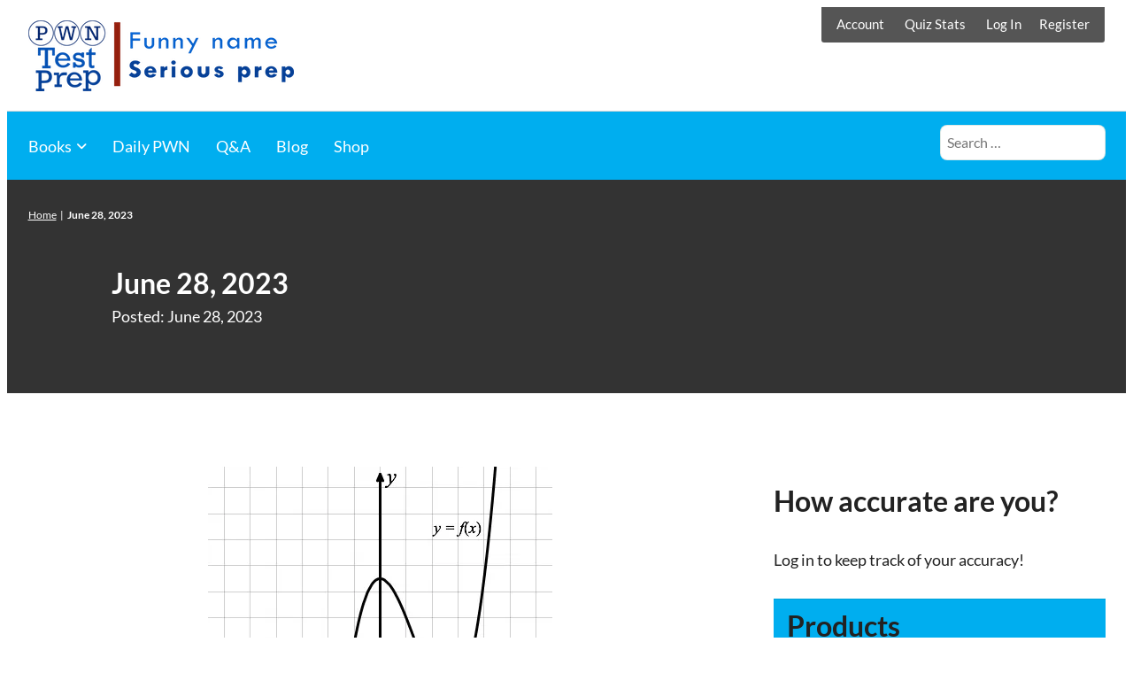

--- FILE ---
content_type: text/html; charset=UTF-8
request_url: https://pwntestprep.com/2023/06/june-28-2023/
body_size: 18906
content:
<!DOCTYPE html>
<html lang="en-US">
<head>
	<meta charset="UTF-8">
	<meta name="viewport" content="width=device-width, initial-scale=1">
	<link rel="profile" href="http://gmpg.org/xfn/11">
	<title>June 28, 2023 &#8211; PWN Test Prep</title>
<meta name='robots' content='max-image-preview:large' />

            <script data-no-defer="1" data-ezscrex="false" data-cfasync="false" data-pagespeed-no-defer data-cookieconsent="ignore">
                var ctPublicFunctions = {"_ajax_nonce":"0b9d965e03","_rest_nonce":"81f0ab8ffc","_ajax_url":"\/wp-admin\/admin-ajax.php","_rest_url":"https:\/\/pwntestprep.com\/wp-json\/","data__cookies_type":"none","data__ajax_type":"admin_ajax","data__bot_detector_enabled":"0","data__frontend_data_log_enabled":1,"cookiePrefix":"","wprocket_detected":false,"host_url":"pwntestprep.com","text__ee_click_to_select":"Click to select the whole data","text__ee_original_email":"The complete one is","text__ee_got_it":"Got it","text__ee_blocked":"Blocked","text__ee_cannot_connect":"Cannot connect","text__ee_cannot_decode":"Can not decode email. Unknown reason","text__ee_email_decoder":"CleanTalk email decoder","text__ee_wait_for_decoding":"The magic is on the way!","text__ee_decoding_process":"Please wait a few seconds while we decode the contact data."}
            </script>
        
            <script data-no-defer="1" data-ezscrex="false" data-cfasync="false" data-pagespeed-no-defer data-cookieconsent="ignore">
                var ctPublic = {"_ajax_nonce":"0b9d965e03","settings__forms__check_internal":"1","settings__forms__check_external":"0","settings__forms__force_protection":0,"settings__forms__search_test":"1","settings__forms__wc_add_to_cart":"0","settings__data__bot_detector_enabled":"0","settings__sfw__anti_crawler":0,"blog_home":"https:\/\/pwntestprep.com\/","pixel__setting":"0","pixel__enabled":false,"pixel__url":null,"data__email_check_before_post":"1","data__email_check_exist_post":0,"data__cookies_type":"none","data__key_is_ok":true,"data__visible_fields_required":true,"wl_brandname":"Anti-Spam by CleanTalk","wl_brandname_short":"CleanTalk","ct_checkjs_key":1318489646,"emailEncoderPassKey":"7b70f248b6cad9604c414517c0da8988","bot_detector_forms_excluded":"W10=","advancedCacheExists":false,"varnishCacheExists":false,"wc_ajax_add_to_cart":true}
            </script>
        <script>window._wca = window._wca || [];</script>
<link rel='dns-prefetch' href='//stats.wp.com' />
<link rel='preconnect' href='//i0.wp.com' />
<link rel='preconnect' href='//c0.wp.com' />
<link rel="alternate" type="application/rss+xml" title="PWN Test Prep &raquo; Feed" href="https://pwntestprep.com/feed/" />
<link rel="alternate" type="application/rss+xml" title="PWN Test Prep &raquo; Comments Feed" href="https://pwntestprep.com/comments/feed/" />
<link rel="alternate" type="application/rss+xml" title="PWN Test Prep &raquo; June 28, 2023 Comments Feed" href="https://pwntestprep.com/2023/06/june-28-2023/feed/" />
<link rel="alternate" title="oEmbed (JSON)" type="application/json+oembed" href="https://pwntestprep.com/wp-json/oembed/1.0/embed?url=https%3A%2F%2Fpwntestprep.com%2F2023%2F06%2Fjune-28-2023%2F" />
<link rel="alternate" title="oEmbed (XML)" type="text/xml+oembed" href="https://pwntestprep.com/wp-json/oembed/1.0/embed?url=https%3A%2F%2Fpwntestprep.com%2F2023%2F06%2Fjune-28-2023%2F&#038;format=xml" />
<style id='wp-img-auto-sizes-contain-inline-css'>
img:is([sizes=auto i],[sizes^="auto," i]){contain-intrinsic-size:3000px 1500px}
/*# sourceURL=wp-img-auto-sizes-contain-inline-css */
</style>
<link rel='stylesheet' id='wp-quicklatex-format-css' href='https://pwntestprep.com/wp-content/plugins/wp-quicklatex/css/quicklatex-format.css?ver=6.9' media='all' />
<link rel='stylesheet' id='sst-tax-exemption-block-css' href='https://pwntestprep.com/wp-content/plugins/simple-sales-tax/build/style-tax-exemption-block.css?ver=8.2.4' media='all' />
<style id='wp-emoji-styles-inline-css'>

	img.wp-smiley, img.emoji {
		display: inline !important;
		border: none !important;
		box-shadow: none !important;
		height: 1em !important;
		width: 1em !important;
		margin: 0 0.07em !important;
		vertical-align: -0.1em !important;
		background: none !important;
		padding: 0 !important;
	}
/*# sourceURL=wp-emoji-styles-inline-css */
</style>
<style id='wp-block-library-inline-css'>
:root{--wp-block-synced-color:#7a00df;--wp-block-synced-color--rgb:122,0,223;--wp-bound-block-color:var(--wp-block-synced-color);--wp-editor-canvas-background:#ddd;--wp-admin-theme-color:#007cba;--wp-admin-theme-color--rgb:0,124,186;--wp-admin-theme-color-darker-10:#006ba1;--wp-admin-theme-color-darker-10--rgb:0,107,160.5;--wp-admin-theme-color-darker-20:#005a87;--wp-admin-theme-color-darker-20--rgb:0,90,135;--wp-admin-border-width-focus:2px}@media (min-resolution:192dpi){:root{--wp-admin-border-width-focus:1.5px}}.wp-element-button{cursor:pointer}:root .has-very-light-gray-background-color{background-color:#eee}:root .has-very-dark-gray-background-color{background-color:#313131}:root .has-very-light-gray-color{color:#eee}:root .has-very-dark-gray-color{color:#313131}:root .has-vivid-green-cyan-to-vivid-cyan-blue-gradient-background{background:linear-gradient(135deg,#00d084,#0693e3)}:root .has-purple-crush-gradient-background{background:linear-gradient(135deg,#34e2e4,#4721fb 50%,#ab1dfe)}:root .has-hazy-dawn-gradient-background{background:linear-gradient(135deg,#faaca8,#dad0ec)}:root .has-subdued-olive-gradient-background{background:linear-gradient(135deg,#fafae1,#67a671)}:root .has-atomic-cream-gradient-background{background:linear-gradient(135deg,#fdd79a,#004a59)}:root .has-nightshade-gradient-background{background:linear-gradient(135deg,#330968,#31cdcf)}:root .has-midnight-gradient-background{background:linear-gradient(135deg,#020381,#2874fc)}:root{--wp--preset--font-size--normal:16px;--wp--preset--font-size--huge:42px}.has-regular-font-size{font-size:1em}.has-larger-font-size{font-size:2.625em}.has-normal-font-size{font-size:var(--wp--preset--font-size--normal)}.has-huge-font-size{font-size:var(--wp--preset--font-size--huge)}.has-text-align-center{text-align:center}.has-text-align-left{text-align:left}.has-text-align-right{text-align:right}.has-fit-text{white-space:nowrap!important}#end-resizable-editor-section{display:none}.aligncenter{clear:both}.items-justified-left{justify-content:flex-start}.items-justified-center{justify-content:center}.items-justified-right{justify-content:flex-end}.items-justified-space-between{justify-content:space-between}.screen-reader-text{border:0;clip-path:inset(50%);height:1px;margin:-1px;overflow:hidden;padding:0;position:absolute;width:1px;word-wrap:normal!important}.screen-reader-text:focus{background-color:#ddd;clip-path:none;color:#444;display:block;font-size:1em;height:auto;left:5px;line-height:normal;padding:15px 23px 14px;text-decoration:none;top:5px;width:auto;z-index:100000}html :where(.has-border-color){border-style:solid}html :where([style*=border-top-color]){border-top-style:solid}html :where([style*=border-right-color]){border-right-style:solid}html :where([style*=border-bottom-color]){border-bottom-style:solid}html :where([style*=border-left-color]){border-left-style:solid}html :where([style*=border-width]){border-style:solid}html :where([style*=border-top-width]){border-top-style:solid}html :where([style*=border-right-width]){border-right-style:solid}html :where([style*=border-bottom-width]){border-bottom-style:solid}html :where([style*=border-left-width]){border-left-style:solid}html :where(img[class*=wp-image-]){height:auto;max-width:100%}:where(figure){margin:0 0 1em}html :where(.is-position-sticky){--wp-admin--admin-bar--position-offset:var(--wp-admin--admin-bar--height,0px)}@media screen and (max-width:600px){html :where(.is-position-sticky){--wp-admin--admin-bar--position-offset:0px}}

/*# sourceURL=wp-block-library-inline-css */
</style><style id='wp-block-heading-inline-css'>
h1:where(.wp-block-heading).has-background,h2:where(.wp-block-heading).has-background,h3:where(.wp-block-heading).has-background,h4:where(.wp-block-heading).has-background,h5:where(.wp-block-heading).has-background,h6:where(.wp-block-heading).has-background{padding:1.25em 2.375em}h1.has-text-align-left[style*=writing-mode]:where([style*=vertical-lr]),h1.has-text-align-right[style*=writing-mode]:where([style*=vertical-rl]),h2.has-text-align-left[style*=writing-mode]:where([style*=vertical-lr]),h2.has-text-align-right[style*=writing-mode]:where([style*=vertical-rl]),h3.has-text-align-left[style*=writing-mode]:where([style*=vertical-lr]),h3.has-text-align-right[style*=writing-mode]:where([style*=vertical-rl]),h4.has-text-align-left[style*=writing-mode]:where([style*=vertical-lr]),h4.has-text-align-right[style*=writing-mode]:where([style*=vertical-rl]),h5.has-text-align-left[style*=writing-mode]:where([style*=vertical-lr]),h5.has-text-align-right[style*=writing-mode]:where([style*=vertical-rl]),h6.has-text-align-left[style*=writing-mode]:where([style*=vertical-lr]),h6.has-text-align-right[style*=writing-mode]:where([style*=vertical-rl]){rotate:180deg}
/*# sourceURL=https://c0.wp.com/c/6.9/wp-includes/blocks/heading/style.min.css */
</style>
<link rel='stylesheet' id='wc-blocks-style-css' href='https://c0.wp.com/p/woocommerce/9.9.6/assets/client/blocks/wc-blocks.css' media='all' />
<style id='global-styles-inline-css'>
:root{--wp--preset--aspect-ratio--square: 1;--wp--preset--aspect-ratio--4-3: 4/3;--wp--preset--aspect-ratio--3-4: 3/4;--wp--preset--aspect-ratio--3-2: 3/2;--wp--preset--aspect-ratio--2-3: 2/3;--wp--preset--aspect-ratio--16-9: 16/9;--wp--preset--aspect-ratio--9-16: 9/16;--wp--preset--color--black: #000000;--wp--preset--color--cyan-bluish-gray: #abb8c3;--wp--preset--color--white: #ffffff;--wp--preset--color--pale-pink: #f78da7;--wp--preset--color--vivid-red: #cf2e2e;--wp--preset--color--luminous-vivid-orange: #ff6900;--wp--preset--color--luminous-vivid-amber: #fcb900;--wp--preset--color--light-green-cyan: #7bdcb5;--wp--preset--color--vivid-green-cyan: #00d084;--wp--preset--color--pale-cyan-blue: #8ed1fc;--wp--preset--color--vivid-cyan-blue: #0693e3;--wp--preset--color--vivid-purple: #9b51e0;--wp--preset--color--color-primary: #333333;--wp--preset--color--color-secondary: #555555;--wp--preset--color--color-action: #00aeef;--wp--preset--color--memberlite-links: #000035;--wp--preset--color--site-navigation-link: #ffffff;--wp--preset--color--buttons: #3C4B5A;--wp--preset--color--borders: #03543F21;--wp--preset--color--body-text: #222222;--wp--preset--color--base: #FFFFFF;--wp--preset--gradient--vivid-cyan-blue-to-vivid-purple: linear-gradient(135deg,rgb(6,147,227) 0%,rgb(155,81,224) 100%);--wp--preset--gradient--light-green-cyan-to-vivid-green-cyan: linear-gradient(135deg,rgb(122,220,180) 0%,rgb(0,208,130) 100%);--wp--preset--gradient--luminous-vivid-amber-to-luminous-vivid-orange: linear-gradient(135deg,rgb(252,185,0) 0%,rgb(255,105,0) 100%);--wp--preset--gradient--luminous-vivid-orange-to-vivid-red: linear-gradient(135deg,rgb(255,105,0) 0%,rgb(207,46,46) 100%);--wp--preset--gradient--very-light-gray-to-cyan-bluish-gray: linear-gradient(135deg,rgb(238,238,238) 0%,rgb(169,184,195) 100%);--wp--preset--gradient--cool-to-warm-spectrum: linear-gradient(135deg,rgb(74,234,220) 0%,rgb(151,120,209) 20%,rgb(207,42,186) 40%,rgb(238,44,130) 60%,rgb(251,105,98) 80%,rgb(254,248,76) 100%);--wp--preset--gradient--blush-light-purple: linear-gradient(135deg,rgb(255,206,236) 0%,rgb(152,150,240) 100%);--wp--preset--gradient--blush-bordeaux: linear-gradient(135deg,rgb(254,205,165) 0%,rgb(254,45,45) 50%,rgb(107,0,62) 100%);--wp--preset--gradient--luminous-dusk: linear-gradient(135deg,rgb(255,203,112) 0%,rgb(199,81,192) 50%,rgb(65,88,208) 100%);--wp--preset--gradient--pale-ocean: linear-gradient(135deg,rgb(255,245,203) 0%,rgb(182,227,212) 50%,rgb(51,167,181) 100%);--wp--preset--gradient--electric-grass: linear-gradient(135deg,rgb(202,248,128) 0%,rgb(113,206,126) 100%);--wp--preset--gradient--midnight: linear-gradient(135deg,rgb(2,3,129) 0%,rgb(40,116,252) 100%);--wp--preset--font-size--small: 13px;--wp--preset--font-size--medium: clamp(14px, 0.875rem + ((1vw - 3.2px) * 0.659), 20px);--wp--preset--font-size--large: clamp(22.041px, 1.378rem + ((1vw - 3.2px) * 1.534), 36px);--wp--preset--font-size--x-large: clamp(25.014px, 1.563rem + ((1vw - 3.2px) * 1.867), 42px);--wp--preset--font-size--72: clamp(51px,7.2vw,72px);--wp--preset--font-size--54: clamp(42px,6vw,54px);--wp--preset--font-size--42: clamp(36px,4.2vw,42px);--wp--preset--font-size--36: clamp(30px,3.6vw,36px);--wp--preset--font-size--30: clamp(27px,3vw,30px);--wp--preset--font-size--24: clamp(22px,2.4vw,24px);--wp--preset--font-size--21: clamp(20px,2.2vw,21px);--wp--preset--font-size--18: clamp(17px,1.8vw,18px);--wp--preset--font-size--16: clamp(14px,1.6vw,16px);--wp--preset--font-size--14: clamp(13px,1.4vw,14px);--wp--preset--font-size--inherit: inherit;--wp--preset--font-family--abril-fatface: "Abril Fatface", sans-serif;--wp--preset--font-family--figtree: "Figtree", sans-serif;--wp--preset--font-family--fjalla-one: "Fjalla One", sans-serif;--wp--preset--font-family--gentium-book-basic: "Gentium Book Basic", serif;--wp--preset--font-family--inter: "Inter", sans-serif;--wp--preset--font-family--lato: "Lato", sans-serif;--wp--preset--font-family--merriweather: "Merriweather", serif;--wp--preset--font-family--noto-sans: "Noto Sans", sans-serif;--wp--preset--font-family--open-sans: "Open Sans", sans-serif;--wp--preset--font-family--oswald: "Oswald", sans-serif;--wp--preset--font-family--pathway-gothic-one: "Pathway Gothic One", sans-serif;--wp--preset--font-family--playfair-display: "Playfair Display", serif;--wp--preset--font-family--poppins: "Poppins", sans-serif;--wp--preset--font-family--pt-mono: "PT Mono", monospace;--wp--preset--font-family--pt-sans: "PT Sans", sans-serif;--wp--preset--font-family--pt-serif: "PT Serif", serif;--wp--preset--font-family--quattrocento: "Quattrocento", serif;--wp--preset--font-family--roboto: "Roboto", sans-serif;--wp--preset--font-family--roboto-slab: "Roboto Slab", serif;--wp--preset--font-family--source-sans-pro: "Source Sans Pro", sans-serif;--wp--preset--font-family--system-font: -apple-system,BlinkMacSystemFont,"Segoe UI",Roboto,Oxygen-Sans,Ubuntu,Cantarell,"Helvetica Neue",sans-serif;--wp--preset--font-family--ubuntu: "Ubuntu", sans-serif;--wp--preset--spacing--20: clamp(20px, 3vw, 30px);--wp--preset--spacing--30: clamp(30px, 4vw, 40px);--wp--preset--spacing--40: clamp(40px, 6vw, 50px);--wp--preset--spacing--50: clamp(50px, 10vw, 60px);--wp--preset--spacing--60: clamp(60px, 12vw, 70px);--wp--preset--spacing--70: clamp(70px, 14vw, 80px);--wp--preset--spacing--80: 5.06rem;--wp--preset--spacing--10: clamp(10px, 2vw, 20px);--wp--preset--shadow--natural: 6px 6px 9px rgba(0, 0, 0, 0.2);--wp--preset--shadow--deep: 12px 12px 50px rgba(0, 0, 0, 0.4);--wp--preset--shadow--sharp: 6px 6px 0px rgba(0, 0, 0, 0.2);--wp--preset--shadow--outlined: 6px 6px 0px -3px rgb(255, 255, 255), 6px 6px rgb(0, 0, 0);--wp--preset--shadow--crisp: 6px 6px 0px rgb(0, 0, 0);--wp--custom--border--radius: 6px;--wp--custom--line-height--body: 1.7;--wp--custom--line-height--heading: 1.1;}:root { --wp--style--global--content-size: 805px;--wp--style--global--wide-size: 1230px; }:where(body) { margin: 0; }.wp-site-blocks { padding-top: var(--wp--style--root--padding-top); padding-bottom: var(--wp--style--root--padding-bottom); }.has-global-padding { padding-right: var(--wp--style--root--padding-right); padding-left: var(--wp--style--root--padding-left); }.has-global-padding > .alignfull { margin-right: calc(var(--wp--style--root--padding-right) * -1); margin-left: calc(var(--wp--style--root--padding-left) * -1); }.has-global-padding :where(:not(.alignfull.is-layout-flow) > .has-global-padding:not(.wp-block-block, .alignfull)) { padding-right: 0; padding-left: 0; }.has-global-padding :where(:not(.alignfull.is-layout-flow) > .has-global-padding:not(.wp-block-block, .alignfull)) > .alignfull { margin-left: 0; margin-right: 0; }.wp-site-blocks > .alignleft { float: left; margin-right: 2em; }.wp-site-blocks > .alignright { float: right; margin-left: 2em; }.wp-site-blocks > .aligncenter { justify-content: center; margin-left: auto; margin-right: auto; }:where(.wp-site-blocks) > * { margin-block-start: var(--wp--preset--spacing--30); margin-block-end: 0; }:where(.wp-site-blocks) > :first-child { margin-block-start: 0; }:where(.wp-site-blocks) > :last-child { margin-block-end: 0; }:root { --wp--style--block-gap: var(--wp--preset--spacing--30); }:root :where(.is-layout-flow) > :first-child{margin-block-start: 0;}:root :where(.is-layout-flow) > :last-child{margin-block-end: 0;}:root :where(.is-layout-flow) > *{margin-block-start: var(--wp--preset--spacing--30);margin-block-end: 0;}:root :where(.is-layout-constrained) > :first-child{margin-block-start: 0;}:root :where(.is-layout-constrained) > :last-child{margin-block-end: 0;}:root :where(.is-layout-constrained) > *{margin-block-start: var(--wp--preset--spacing--30);margin-block-end: 0;}:root :where(.is-layout-flex){gap: var(--wp--preset--spacing--30);}:root :where(.is-layout-grid){gap: var(--wp--preset--spacing--30);}.is-layout-flow > .alignleft{float: left;margin-inline-start: 0;margin-inline-end: 2em;}.is-layout-flow > .alignright{float: right;margin-inline-start: 2em;margin-inline-end: 0;}.is-layout-flow > .aligncenter{margin-left: auto !important;margin-right: auto !important;}.is-layout-constrained > .alignleft{float: left;margin-inline-start: 0;margin-inline-end: 2em;}.is-layout-constrained > .alignright{float: right;margin-inline-start: 2em;margin-inline-end: 0;}.is-layout-constrained > .aligncenter{margin-left: auto !important;margin-right: auto !important;}.is-layout-constrained > :where(:not(.alignleft):not(.alignright):not(.alignfull)){max-width: var(--wp--style--global--content-size);margin-left: auto !important;margin-right: auto !important;}.is-layout-constrained > .alignwide{max-width: var(--wp--style--global--wide-size);}body .is-layout-flex{display: flex;}.is-layout-flex{flex-wrap: wrap;align-items: center;}.is-layout-flex > :is(*, div){margin: 0;}body .is-layout-grid{display: grid;}.is-layout-grid > :is(*, div){margin: 0;}body{background-color: var(--wp--preset--color--base);color: var(--wp--preset--color--body-text);font-family: var(--memberlite-body-font);font-size: var(--wp--preset--font-size--18);line-height: var(--wp--custom--line-height--body);--wp--style--root--padding-top: var(--wp--preset--spacing--30);--wp--style--root--padding-right: var(--wp--preset--spacing--30);--wp--style--root--padding-bottom: var(--wp--preset--spacing--30);--wp--style--root--padding-left: var(--wp--preset--spacing--30);}a:where(:not(.wp-element-button)){color: var(--wp--preset--color--color-primary);text-decoration: underline;}h1, h2, h3, h4, h5, h6{font-family: var(--memberlite-header-font);font-weight: 700;line-height: var(--wp--custom--line-height--heading);margin-top: var(--wp--preset--spacing--40);margin-bottom: var(--wp--preset--spacing--20);}h1{font-size: var(--wp--preset--font-size--42);margin-top: 0;margin-bottom: 0;}h2{font-size: var(--wp--preset--font-size--36);margin-top: 0;margin-bottom: 0;}h3{font-size: var(--wp--preset--font-size--24);}h4{font-size: var(--wp--preset--font-size--21);}h5{font-size: var(--wp--preset--font-size--18);}h6{font-size: var(--wp--preset--font-size--16);}:root :where(.wp-element-button, .wp-block-button__link){background-color: var(--wp--preset--color--buttons);border-radius: var(--wp--custom--border--radius);border-width: 0;color: var(--wp--preset--color--white);font-family: var(--memberlite-header-font);font-size: var(--wp--preset--font-size--18);font-style: inherit;font-weight: 700;letter-spacing: inherit;line-height: var(--wp--custom--line-height--body);padding-top: calc( var(--wp--preset--spacing--10) / 1.5);padding-right: var(--wp--preset--spacing--20);padding-bottom: calc( var(--wp--preset--spacing--10) / 1.5);padding-left: var(--wp--preset--spacing--20);text-decoration: none;text-transform: inherit;}:root :where(.wp-element-button:hover, .wp-block-button__link:hover){background-color: var(--wp--preset--color--body-text);color: var(--wp--preset--color--white);}:root :where(.wp-element-button:active, .wp-block-button__link:active){background-color: var(--wp--preset--color--color-secondary);color: var(--wp--preset--color--white);}:root :where(.wp-element-caption, .wp-block-audio figcaption, .wp-block-embed figcaption, .wp-block-gallery figcaption, .wp-block-image figcaption, .wp-block-table figcaption, .wp-block-video figcaption){font-size: var(--wp--preset--font-size--16);}.has-black-color{color: var(--wp--preset--color--black) !important;}.has-cyan-bluish-gray-color{color: var(--wp--preset--color--cyan-bluish-gray) !important;}.has-white-color{color: var(--wp--preset--color--white) !important;}.has-pale-pink-color{color: var(--wp--preset--color--pale-pink) !important;}.has-vivid-red-color{color: var(--wp--preset--color--vivid-red) !important;}.has-luminous-vivid-orange-color{color: var(--wp--preset--color--luminous-vivid-orange) !important;}.has-luminous-vivid-amber-color{color: var(--wp--preset--color--luminous-vivid-amber) !important;}.has-light-green-cyan-color{color: var(--wp--preset--color--light-green-cyan) !important;}.has-vivid-green-cyan-color{color: var(--wp--preset--color--vivid-green-cyan) !important;}.has-pale-cyan-blue-color{color: var(--wp--preset--color--pale-cyan-blue) !important;}.has-vivid-cyan-blue-color{color: var(--wp--preset--color--vivid-cyan-blue) !important;}.has-vivid-purple-color{color: var(--wp--preset--color--vivid-purple) !important;}.has-color-primary-color{color: var(--wp--preset--color--color-primary) !important;}.has-color-secondary-color{color: var(--wp--preset--color--color-secondary) !important;}.has-color-action-color{color: var(--wp--preset--color--color-action) !important;}.has-memberlite-links-color{color: var(--wp--preset--color--memberlite-links) !important;}.has-site-navigation-link-color{color: var(--wp--preset--color--site-navigation-link) !important;}.has-buttons-color{color: var(--wp--preset--color--buttons) !important;}.has-borders-color{color: var(--wp--preset--color--borders) !important;}.has-body-text-color{color: var(--wp--preset--color--body-text) !important;}.has-base-color{color: var(--wp--preset--color--base) !important;}.has-black-background-color{background-color: var(--wp--preset--color--black) !important;}.has-cyan-bluish-gray-background-color{background-color: var(--wp--preset--color--cyan-bluish-gray) !important;}.has-white-background-color{background-color: var(--wp--preset--color--white) !important;}.has-pale-pink-background-color{background-color: var(--wp--preset--color--pale-pink) !important;}.has-vivid-red-background-color{background-color: var(--wp--preset--color--vivid-red) !important;}.has-luminous-vivid-orange-background-color{background-color: var(--wp--preset--color--luminous-vivid-orange) !important;}.has-luminous-vivid-amber-background-color{background-color: var(--wp--preset--color--luminous-vivid-amber) !important;}.has-light-green-cyan-background-color{background-color: var(--wp--preset--color--light-green-cyan) !important;}.has-vivid-green-cyan-background-color{background-color: var(--wp--preset--color--vivid-green-cyan) !important;}.has-pale-cyan-blue-background-color{background-color: var(--wp--preset--color--pale-cyan-blue) !important;}.has-vivid-cyan-blue-background-color{background-color: var(--wp--preset--color--vivid-cyan-blue) !important;}.has-vivid-purple-background-color{background-color: var(--wp--preset--color--vivid-purple) !important;}.has-color-primary-background-color{background-color: var(--wp--preset--color--color-primary) !important;}.has-color-secondary-background-color{background-color: var(--wp--preset--color--color-secondary) !important;}.has-color-action-background-color{background-color: var(--wp--preset--color--color-action) !important;}.has-memberlite-links-background-color{background-color: var(--wp--preset--color--memberlite-links) !important;}.has-site-navigation-link-background-color{background-color: var(--wp--preset--color--site-navigation-link) !important;}.has-buttons-background-color{background-color: var(--wp--preset--color--buttons) !important;}.has-borders-background-color{background-color: var(--wp--preset--color--borders) !important;}.has-body-text-background-color{background-color: var(--wp--preset--color--body-text) !important;}.has-base-background-color{background-color: var(--wp--preset--color--base) !important;}.has-black-border-color{border-color: var(--wp--preset--color--black) !important;}.has-cyan-bluish-gray-border-color{border-color: var(--wp--preset--color--cyan-bluish-gray) !important;}.has-white-border-color{border-color: var(--wp--preset--color--white) !important;}.has-pale-pink-border-color{border-color: var(--wp--preset--color--pale-pink) !important;}.has-vivid-red-border-color{border-color: var(--wp--preset--color--vivid-red) !important;}.has-luminous-vivid-orange-border-color{border-color: var(--wp--preset--color--luminous-vivid-orange) !important;}.has-luminous-vivid-amber-border-color{border-color: var(--wp--preset--color--luminous-vivid-amber) !important;}.has-light-green-cyan-border-color{border-color: var(--wp--preset--color--light-green-cyan) !important;}.has-vivid-green-cyan-border-color{border-color: var(--wp--preset--color--vivid-green-cyan) !important;}.has-pale-cyan-blue-border-color{border-color: var(--wp--preset--color--pale-cyan-blue) !important;}.has-vivid-cyan-blue-border-color{border-color: var(--wp--preset--color--vivid-cyan-blue) !important;}.has-vivid-purple-border-color{border-color: var(--wp--preset--color--vivid-purple) !important;}.has-color-primary-border-color{border-color: var(--wp--preset--color--color-primary) !important;}.has-color-secondary-border-color{border-color: var(--wp--preset--color--color-secondary) !important;}.has-color-action-border-color{border-color: var(--wp--preset--color--color-action) !important;}.has-memberlite-links-border-color{border-color: var(--wp--preset--color--memberlite-links) !important;}.has-site-navigation-link-border-color{border-color: var(--wp--preset--color--site-navigation-link) !important;}.has-buttons-border-color{border-color: var(--wp--preset--color--buttons) !important;}.has-borders-border-color{border-color: var(--wp--preset--color--borders) !important;}.has-body-text-border-color{border-color: var(--wp--preset--color--body-text) !important;}.has-base-border-color{border-color: var(--wp--preset--color--base) !important;}.has-vivid-cyan-blue-to-vivid-purple-gradient-background{background: var(--wp--preset--gradient--vivid-cyan-blue-to-vivid-purple) !important;}.has-light-green-cyan-to-vivid-green-cyan-gradient-background{background: var(--wp--preset--gradient--light-green-cyan-to-vivid-green-cyan) !important;}.has-luminous-vivid-amber-to-luminous-vivid-orange-gradient-background{background: var(--wp--preset--gradient--luminous-vivid-amber-to-luminous-vivid-orange) !important;}.has-luminous-vivid-orange-to-vivid-red-gradient-background{background: var(--wp--preset--gradient--luminous-vivid-orange-to-vivid-red) !important;}.has-very-light-gray-to-cyan-bluish-gray-gradient-background{background: var(--wp--preset--gradient--very-light-gray-to-cyan-bluish-gray) !important;}.has-cool-to-warm-spectrum-gradient-background{background: var(--wp--preset--gradient--cool-to-warm-spectrum) !important;}.has-blush-light-purple-gradient-background{background: var(--wp--preset--gradient--blush-light-purple) !important;}.has-blush-bordeaux-gradient-background{background: var(--wp--preset--gradient--blush-bordeaux) !important;}.has-luminous-dusk-gradient-background{background: var(--wp--preset--gradient--luminous-dusk) !important;}.has-pale-ocean-gradient-background{background: var(--wp--preset--gradient--pale-ocean) !important;}.has-electric-grass-gradient-background{background: var(--wp--preset--gradient--electric-grass) !important;}.has-midnight-gradient-background{background: var(--wp--preset--gradient--midnight) !important;}.has-small-font-size{font-size: var(--wp--preset--font-size--small) !important;}.has-medium-font-size{font-size: var(--wp--preset--font-size--medium) !important;}.has-large-font-size{font-size: var(--wp--preset--font-size--large) !important;}.has-x-large-font-size{font-size: var(--wp--preset--font-size--x-large) !important;}.has-72-font-size{font-size: var(--wp--preset--font-size--72) !important;}.has-54-font-size{font-size: var(--wp--preset--font-size--54) !important;}.has-42-font-size{font-size: var(--wp--preset--font-size--42) !important;}.has-36-font-size{font-size: var(--wp--preset--font-size--36) !important;}.has-30-font-size{font-size: var(--wp--preset--font-size--30) !important;}.has-24-font-size{font-size: var(--wp--preset--font-size--24) !important;}.has-21-font-size{font-size: var(--wp--preset--font-size--21) !important;}.has-18-font-size{font-size: var(--wp--preset--font-size--18) !important;}.has-16-font-size{font-size: var(--wp--preset--font-size--16) !important;}.has-14-font-size{font-size: var(--wp--preset--font-size--14) !important;}.has-inherit-font-size{font-size: var(--wp--preset--font-size--inherit) !important;}.has-abril-fatface-font-family{font-family: var(--wp--preset--font-family--abril-fatface) !important;}.has-figtree-font-family{font-family: var(--wp--preset--font-family--figtree) !important;}.has-fjalla-one-font-family{font-family: var(--wp--preset--font-family--fjalla-one) !important;}.has-gentium-book-basic-font-family{font-family: var(--wp--preset--font-family--gentium-book-basic) !important;}.has-inter-font-family{font-family: var(--wp--preset--font-family--inter) !important;}.has-lato-font-family{font-family: var(--wp--preset--font-family--lato) !important;}.has-merriweather-font-family{font-family: var(--wp--preset--font-family--merriweather) !important;}.has-noto-sans-font-family{font-family: var(--wp--preset--font-family--noto-sans) !important;}.has-open-sans-font-family{font-family: var(--wp--preset--font-family--open-sans) !important;}.has-oswald-font-family{font-family: var(--wp--preset--font-family--oswald) !important;}.has-pathway-gothic-one-font-family{font-family: var(--wp--preset--font-family--pathway-gothic-one) !important;}.has-playfair-display-font-family{font-family: var(--wp--preset--font-family--playfair-display) !important;}.has-poppins-font-family{font-family: var(--wp--preset--font-family--poppins) !important;}.has-pt-mono-font-family{font-family: var(--wp--preset--font-family--pt-mono) !important;}.has-pt-sans-font-family{font-family: var(--wp--preset--font-family--pt-sans) !important;}.has-pt-serif-font-family{font-family: var(--wp--preset--font-family--pt-serif) !important;}.has-quattrocento-font-family{font-family: var(--wp--preset--font-family--quattrocento) !important;}.has-roboto-font-family{font-family: var(--wp--preset--font-family--roboto) !important;}.has-roboto-slab-font-family{font-family: var(--wp--preset--font-family--roboto-slab) !important;}.has-source-sans-pro-font-family{font-family: var(--wp--preset--font-family--source-sans-pro) !important;}.has-system-font-font-family{font-family: var(--wp--preset--font-family--system-font) !important;}.has-ubuntu-font-family{font-family: var(--wp--preset--font-family--ubuntu) !important;}
/*# sourceURL=global-styles-inline-css */
</style>

<link rel='stylesheet' id='memberlite-block-editor-style-css' href='https://pwntestprep.com/wp-content/themes/memberlite/css/editor.css?ver=5.2.1' media='all' />
<style id='memberlite-block-editor-style-inline-css'>
body{--memberlite-header-font:Lato;--memberlite-body-font:Lato;}
/*# sourceURL=memberlite-block-editor-style-inline-css */
</style>
<link rel='stylesheet' id='cleantalk-public-css-css' href='https://pwntestprep.com/wp-content/plugins/cleantalk-spam-protect/css/cleantalk-public.min.css?ver=6.70.1_1767284421' media='all' />
<link rel='stylesheet' id='cleantalk-email-decoder-css-css' href='https://pwntestprep.com/wp-content/plugins/cleantalk-spam-protect/css/cleantalk-email-decoder.min.css?ver=6.70.1_1767284421' media='all' />
<link rel='stylesheet' id='pmpro_frontend_base-css' href='https://pwntestprep.com/wp-content/plugins/paid-memberships-pro/css/frontend/base.css?ver=3.4.7' media='all' />
<link rel='stylesheet' id='pmpro_frontend_variation_1-css' href='https://pwntestprep.com/wp-content/plugins/paid-memberships-pro/css/frontend/variation_1.css?ver=3.4.7' media='all' />
<link rel='stylesheet' id='pmprorh_frontend-css' href='https://pwntestprep.com/wp-content/plugins/pmpro-mailchimp/css/pmpromc.css?ver=6.9' media='all' />
<link rel='stylesheet' id='pmprodev-css' href='https://pwntestprep.com/wp-content/plugins/pmpro-toolkit/css/pmprodev.css?ver=6.9' media='all' />
<link rel='stylesheet' id='wpmenucart-icons-css' href='https://pwntestprep.com/wp-content/plugins/woocommerce-menu-bar-cart/assets/css/wpmenucart-icons.min.css?ver=2.14.12' media='all' />
<style id='wpmenucart-icons-inline-css'>
@font-face{font-family:WPMenuCart;src:url(https://pwntestprep.com/wp-content/plugins/woocommerce-menu-bar-cart/assets/fonts/WPMenuCart.eot);src:url(https://pwntestprep.com/wp-content/plugins/woocommerce-menu-bar-cart/assets/fonts/WPMenuCart.eot?#iefix) format('embedded-opentype'),url(https://pwntestprep.com/wp-content/plugins/woocommerce-menu-bar-cart/assets/fonts/WPMenuCart.woff2) format('woff2'),url(https://pwntestprep.com/wp-content/plugins/woocommerce-menu-bar-cart/assets/fonts/WPMenuCart.woff) format('woff'),url(https://pwntestprep.com/wp-content/plugins/woocommerce-menu-bar-cart/assets/fonts/WPMenuCart.ttf) format('truetype'),url(https://pwntestprep.com/wp-content/plugins/woocommerce-menu-bar-cart/assets/fonts/WPMenuCart.svg#WPMenuCart) format('svg');font-weight:400;font-style:normal;font-display:swap}
/*# sourceURL=wpmenucart-icons-inline-css */
</style>
<link rel='stylesheet' id='wpmenucart-css' href='https://pwntestprep.com/wp-content/plugins/woocommerce-menu-bar-cart/assets/css/wpmenucart-main.min.css?ver=2.14.12' media='all' />
<link rel='stylesheet' id='woocommerce-layout-css' href='https://c0.wp.com/p/woocommerce/9.9.6/assets/css/woocommerce-layout.css' media='all' />
<style id='woocommerce-layout-inline-css'>

	.infinite-scroll .woocommerce-pagination {
		display: none;
	}
/*# sourceURL=woocommerce-layout-inline-css */
</style>
<link rel='stylesheet' id='woocommerce-smallscreen-css' href='https://c0.wp.com/p/woocommerce/9.9.6/assets/css/woocommerce-smallscreen.css' media='only screen and (max-width: 768px)' />
<link rel='stylesheet' id='woocommerce-general-css' href='https://c0.wp.com/p/woocommerce/9.9.6/assets/css/woocommerce.css' media='all' />
<style id='woocommerce-inline-inline-css'>
.woocommerce form .form-row .required { visibility: visible; }
/*# sourceURL=woocommerce-inline-inline-css */
</style>
<link rel='stylesheet' id='brands-styles-css' href='https://c0.wp.com/p/woocommerce/9.9.6/assets/css/brands.css' media='all' />
<link rel='stylesheet' id='memberlite-css' href='https://pwntestprep.com/wp-content/themes/memberlite/style.css?ver=6.9' media='all' />
<link rel='stylesheet' id='memberlite_grid-css' href='https://pwntestprep.com/wp-content/themes/memberlite/css/grid.css?ver=5.2.1' media='all' />
<link rel='stylesheet' id='memberlite_style-css' href='https://pwntestprep.com/wp-content/themes/memberlite-child/style.css?ver=5.2.1' media='all' />
<link rel='stylesheet' id='memberlite_print_style-css' href='https://pwntestprep.com/wp-content/themes/memberlite/css/print.css?ver=5.2.1' media='print' />
<link rel='stylesheet' id='font-awesome-css' href='https://pwntestprep.com/wp-content/themes/memberlite/font-awesome/css/all.min.css?ver=6.6.0' media='all' />
<link rel='stylesheet' id='memberlite_woocommerce-css' href='https://pwntestprep.com/wp-content/themes/memberlite/css/woocommerce.css?ver=5.2.1' media='all' />
<link rel='stylesheet' id='memberlite_elements_frontend-css' href='https://pwntestprep.com/wp-content/plugins/memberlite-elements/css/memberlite-elements.css?ver=1.1' media='all' />
<script src="https://c0.wp.com/c/6.9/wp-includes/js/jquery/jquery.min.js" id="jquery-core-js"></script>
<script src="https://c0.wp.com/c/6.9/wp-includes/js/jquery/jquery-migrate.min.js" id="jquery-migrate-js"></script>
<script src="https://pwntestprep.com/wp-content/plugins/pmpro-nav-menus/widgets/block-widget.js?ver=6.9" id="pmpro-nav-menu-block-widget-js"></script>
<script src="https://pwntestprep.com/wp-content/plugins/cleantalk-spam-protect/js/apbct-public-bundle_int-protection_gathering.min.js?ver=6.70.1_1767284421" id="apbct-public-bundle_int-protection_gathering.min-js-js"></script>
<script src="https://pwntestprep.com/wp-content/plugins/pmpro-toolkit/js/pmprodev-generate-checkout-info.js?ver=6.9" id="pmprodev-generate-checkout-info-js"></script>
<script src="https://c0.wp.com/p/woocommerce/9.9.6/assets/js/jquery-blockui/jquery.blockUI.min.js" id="jquery-blockui-js" defer data-wp-strategy="defer"></script>
<script id="wc-add-to-cart-js-extra">
var wc_add_to_cart_params = {"ajax_url":"/wp-admin/admin-ajax.php","wc_ajax_url":"/?wc-ajax=%%endpoint%%","i18n_view_cart":"View cart","cart_url":"https://pwntestprep.com/cart/","is_cart":"","cart_redirect_after_add":"yes"};
//# sourceURL=wc-add-to-cart-js-extra
</script>
<script src="https://c0.wp.com/p/woocommerce/9.9.6/assets/js/frontend/add-to-cart.min.js" id="wc-add-to-cart-js" defer data-wp-strategy="defer"></script>
<script src="https://c0.wp.com/p/woocommerce/9.9.6/assets/js/js-cookie/js.cookie.min.js" id="js-cookie-js" defer data-wp-strategy="defer"></script>
<script id="woocommerce-js-extra">
var woocommerce_params = {"ajax_url":"/wp-admin/admin-ajax.php","wc_ajax_url":"/?wc-ajax=%%endpoint%%","i18n_password_show":"Show password","i18n_password_hide":"Hide password"};
//# sourceURL=woocommerce-js-extra
</script>
<script src="https://c0.wp.com/p/woocommerce/9.9.6/assets/js/frontend/woocommerce.min.js" id="woocommerce-js" defer data-wp-strategy="defer"></script>
<script src="https://stats.wp.com/s-202604.js" id="woocommerce-analytics-js" defer data-wp-strategy="defer"></script>
<script src="https://pwntestprep.com/wp-content/plugins/wp-quicklatex/js/wp-quicklatex-frontend.js?ver=1.0" id="wp-quicklatex-frontend-js"></script>
<link rel="https://api.w.org/" href="https://pwntestprep.com/wp-json/" /><link rel="alternate" title="JSON" type="application/json" href="https://pwntestprep.com/wp-json/wp/v2/posts/25091" /><link rel="EditURI" type="application/rsd+xml" title="RSD" href="https://pwntestprep.com/xmlrpc.php?rsd" />

<link rel="canonical" href="https://pwntestprep.com/2023/06/june-28-2023/" />
<link rel='shortlink' href='https://pwntestprep.com/?p=25091' />
<style id="pmpro_colors">:root {
	--pmpro--color--base: #ffffff;
	--pmpro--color--contrast: #222222;
	--pmpro--color--accent: #0c3d54;
	--pmpro--color--accent--variation: hsl( 199,75%,28.5% );
	--pmpro--color--border--variation: hsl( 0,0%,91% );
}</style>	<style>img#wpstats{display:none}</style>
		<style id="memberlite-webfonts-inline-css" type="text/css">@font-face {
font-family: Lato;
font-style:normal;
src: url('https://pwntestprep.com/wp-content/themes/memberlite/assets/fonts/lato/lato.woff2') format('woff2');
font-weight: normal;
font-display: fallback;
font-stretch: normal;
}@font-face {
font-family: Lato;
font-style:normal;
src: url('https://pwntestprep.com/wp-content/themes/memberlite/assets/fonts/lato/lato-bold.woff2') format('woff2');
font-weight: bold;
font-display: fallback;
font-stretch: normal;
}</style>		<!--Customizer CSS-->
		<style id="memberlite-customizer-css" type="text/css">
			:root {
				--memberlite-content-width: 852px;
				--memberlite-body-font: Lato, sans-serif;
				--memberlite-header-font: Lato, sans-serif;
								--memberlite-color-site-background: ##FFFFFF;
				--memberlite-color-header-background: ;
				--memberlite-color-site-navigation-background: #00aeef;
				--memberlite-color-site-navigation: #ffffff;
				--memberlite-color-text: #222222;
				--memberlite-color-link: #000035;
				--memberlite-color-meta-link: #00aeef;
				--memberlite-color-primary: #333333;
				--memberlite-color-secondary: #555555;
				--memberlite-color-action: #00aeef;
				--memberlite-color-button: #3C4B5A;
				--memberlite-hover-brightness: 1.1;
				--memberlite-color-white: #FFFFFF;
				--memberlite-color-text: #222222;
				--memberlite-color-borders: #03543F21;
				--memberlite-color-page-masthead-background: #333333;
				--memberlite-color-page-masthead: #FFFFFF;
				--memberlite-color-footer-widgets-background: #333333;
				--memberlite-color-footer-widgets: #FFFFFF;
			}
		</style>
		<!--/Customizer CSS-->
			<noscript><style>.woocommerce-product-gallery{ opacity: 1 !important; }</style></noscript>
	        <style type="text/css">
                        .site-title,
                .site-description {
                clip: rect(1px, 1px, 1px, 1px);
                position: absolute;
            }
                </style>
<style class='wp-fonts-local'>
@font-face{font-family:"Abril Fatface";font-style:normal;font-weight:400;font-display:block;src:url('https://pwntestprep.com/wp-content/themes/memberlite/assets/fonts/abril-fatface/abril-fatface.woff2') format('woff2');font-stretch:normal;}
@font-face{font-family:Figtree;font-style:normal;font-weight:400;font-display:block;src:url('https://pwntestprep.com/wp-content/themes/memberlite/assets/fonts/figtree/figtree.woff2') format('woff2');font-stretch:normal;}
@font-face{font-family:Figtree;font-style:normal;font-weight:700;font-display:block;src:url('https://pwntestprep.com/wp-content/themes/memberlite/assets/fonts/figtree/figtree-bold.woff2') format('woff2');font-stretch:normal;}
@font-face{font-family:"Fjalla One";font-style:normal;font-weight:400;font-display:block;src:url('https://pwntestprep.com/wp-content/themes/memberlite/assets/fonts/fjalla-one/fjalla-one.woff2') format('woff2');font-stretch:normal;}
@font-face{font-family:"Gentium Book Basic";font-style:normal;font-weight:400;font-display:block;src:url('https://pwntestprep.com/wp-content/themes/memberlite/assets/fonts/gentium-book-basic/gentium-book-basic-regular.woff2') format('woff2');font-stretch:normal;}
@font-face{font-family:"Gentium Book Basic";font-style:normal;font-weight:700;font-display:block;src:url('https://pwntestprep.com/wp-content/themes/memberlite/assets/fonts/gentium-book-basic/gentium-book-basic-bold.woff2') format('woff2');font-stretch:normal;}
@font-face{font-family:Inter;font-style:normal;font-weight:400;font-display:block;src:url('https://pwntestprep.com/wp-content/themes/memberlite/assets/fonts/inter/inter.woff2') format('woff2');font-stretch:normal;}
@font-face{font-family:Inter;font-style:normal;font-weight:700;font-display:block;src:url('https://pwntestprep.com/wp-content/themes/memberlite/assets/fonts/inter/inter-bold.woff2') format('woff2');font-stretch:normal;}
@font-face{font-family:Lato;font-style:normal;font-weight:400;font-display:block;src:url('https://pwntestprep.com/wp-content/themes/memberlite/assets/fonts/lato/lato.woff2') format('woff2');font-stretch:normal;}
@font-face{font-family:Lato;font-style:normal;font-weight:700;font-display:block;src:url('https://pwntestprep.com/wp-content/themes/memberlite/assets/fonts/lato/lato-bold.woff2') format('woff2');font-stretch:normal;}
@font-face{font-family:Merriweather;font-style:normal;font-weight:400;font-display:block;src:url('https://pwntestprep.com/wp-content/themes/memberlite/assets/fonts/merriweather/merriweather.woff2') format('woff2');font-stretch:normal;}
@font-face{font-family:Merriweather;font-style:normal;font-weight:700;font-display:block;src:url('https://pwntestprep.com/wp-content/themes/memberlite/assets/fonts/merriweather/merriweather-bold.woff2') format('woff2');font-stretch:normal;}
@font-face{font-family:"Noto Sans";font-style:normal;font-weight:400;font-display:block;src:url('https://pwntestprep.com/wp-content/themes/memberlite/assets/fonts/noto-sans/noto-sans.woff2') format('woff2');font-stretch:normal;}
@font-face{font-family:"Noto Sans";font-style:normal;font-weight:700;font-display:block;src:url('https://pwntestprep.com/wp-content/themes/memberlite/assets/fonts/noto-sans/noto-sans-bold.woff2') format('woff2');font-stretch:normal;}
@font-face{font-family:"Open Sans";font-style:normal;font-weight:400;font-display:block;src:url('https://pwntestprep.com/wp-content/themes/memberlite/assets/fonts/open-sans/open-sans.woff2') format('woff2');font-stretch:normal;}
@font-face{font-family:"Open Sans";font-style:normal;font-weight:700;font-display:block;src:url('https://pwntestprep.com/wp-content/themes/memberlite/assets/fonts/open-sans/open-sans-bold.woff2') format('woff2');font-stretch:normal;}
@font-face{font-family:Oswald;font-style:normal;font-weight:400;font-display:block;src:url('https://pwntestprep.com/wp-content/themes/memberlite/assets/fonts/oswald/oswald.woff2') format('woff2');font-stretch:normal;}
@font-face{font-family:Oswald;font-style:normal;font-weight:700;font-display:block;src:url('https://pwntestprep.com/wp-content/themes/memberlite/assets/fonts/oswald/oswald-bold.woff2') format('woff2');font-stretch:normal;}
@font-face{font-family:"Pathway Gothic One";font-style:normal;font-weight:400;font-display:block;src:url('https://pwntestprep.com/wp-content/themes/memberlite/assets/fonts/pathway-gothic-one/pathway-gothic-one.woff2') format('woff2');font-stretch:normal;}
@font-face{font-family:"Playfair Display";font-style:normal;font-weight:400;font-display:block;src:url('https://pwntestprep.com/wp-content/themes/memberlite/assets/fonts/playfair-display/playfair-display.woff2') format('woff2');font-stretch:normal;}
@font-face{font-family:"Playfair Display";font-style:normal;font-weight:700;font-display:block;src:url('https://pwntestprep.com/wp-content/themes/memberlite/assets/fonts/playfair-display/playfair-display-bold.woff2') format('woff2');font-stretch:normal;}
@font-face{font-family:Poppins;font-style:normal;font-weight:400;font-display:block;src:url('https://pwntestprep.com/wp-content/themes/memberlite/assets/fonts/poppins/poppins.woff2') format('woff2');font-stretch:normal;}
@font-face{font-family:Poppins;font-style:normal;font-weight:700;font-display:block;src:url('https://pwntestprep.com/wp-content/themes/memberlite/assets/fonts/poppins/poppins-bold.woff2') format('woff2');font-stretch:normal;}
@font-face{font-family:"PT Mono";font-style:normal;font-weight:400;font-display:block;src:url('https://pwntestprep.com/wp-content/themes/memberlite/assets/fonts/pt-mono/pt-mono.woff2') format('woff2');font-stretch:normal;}
@font-face{font-family:"PT Sans";font-style:normal;font-weight:400;font-display:block;src:url('https://pwntestprep.com/wp-content/themes/memberlite/assets/fonts/pt-sans/pt-sans.woff2') format('woff2');font-stretch:normal;}
@font-face{font-family:"PT Sans";font-style:normal;font-weight:700;font-display:block;src:url('https://pwntestprep.com/wp-content/themes/memberlite/assets/fonts/pt-sans/pt-sans-bold.woff2') format('woff2');font-stretch:normal;}
@font-face{font-family:"PT Serif";font-style:normal;font-weight:400;font-display:block;src:url('https://pwntestprep.com/wp-content/themes/memberlite/assets/fonts/pt-serif/pt-serif.woff2') format('woff2');font-stretch:normal;}
@font-face{font-family:"PT Serif";font-style:normal;font-weight:700;font-display:block;src:url('https://pwntestprep.com/wp-content/themes/memberlite/assets/fonts/pt-serif/pt-serif-bold.woff2') format('woff2');font-stretch:normal;}
@font-face{font-family:Quattrocento;font-style:normal;font-weight:400;font-display:block;src:url('https://pwntestprep.com/wp-content/themes/memberlite/assets/fonts/quattrocento/quattrocento.woff2') format('woff2');font-stretch:normal;}
@font-face{font-family:Quattrocento;font-style:normal;font-weight:700;font-display:block;src:url('https://pwntestprep.com/wp-content/themes/memberlite/assets/fonts/quattrocento/quattrocento-bold.woff2') format('woff2');font-stretch:normal;}
@font-face{font-family:Roboto;font-style:normal;font-weight:400;font-display:block;src:url('https://pwntestprep.com/wp-content/themes/memberlite/assets/fonts/roboto/roboto.woff2') format('woff2');font-stretch:normal;}
@font-face{font-family:Roboto;font-style:normal;font-weight:700;font-display:block;src:url('https://pwntestprep.com/wp-content/themes/memberlite/assets/fonts/roboto/roboto-bold.woff2') format('woff2');font-stretch:normal;}
@font-face{font-family:"Roboto Slab";font-style:normal;font-weight:400;font-display:block;src:url('https://pwntestprep.com/wp-content/themes/memberlite/assets/fonts/roboto-slab/roboto-slab.woff2') format('woff2');font-stretch:normal;}
@font-face{font-family:"Roboto Slab";font-style:normal;font-weight:700;font-display:block;src:url('https://pwntestprep.com/wp-content/themes/memberlite/assets/fonts/roboto-slab/roboto-slab-bold.woff2') format('woff2');font-stretch:normal;}
@font-face{font-family:"Source Sans Pro";font-style:normal;font-weight:400;font-display:block;src:url('https://pwntestprep.com/wp-content/themes/memberlite/assets/fonts/source-sans-pro/source-sans-pro.woff2') format('woff2');font-stretch:normal;}
@font-face{font-family:"Source Sans Pro";font-style:normal;font-weight:700;font-display:block;src:url('https://pwntestprep.com/wp-content/themes/memberlite/assets/fonts/source-sans-pro/source-sans-pro-bold.woff2') format('woff2');font-stretch:normal;}
@font-face{font-family:Ubuntu;font-style:normal;font-weight:400;font-display:block;src:url('https://pwntestprep.com/wp-content/themes/memberlite/assets/fonts/ubuntu/ubuntu.woff2') format('woff2');font-stretch:normal;}
@font-face{font-family:Ubuntu;font-style:normal;font-weight:700;font-display:block;src:url('https://pwntestprep.com/wp-content/themes/memberlite/assets/fonts/ubuntu/ubuntu-bold.woff2') format('woff2');font-stretch:normal;}
</style>
<link rel="icon" href="https://i0.wp.com/pwntestprep.com/wp-content/uploads/2015/10/favicon.png?fit=32%2C32&#038;ssl=1" sizes="32x32" />
<link rel="icon" href="https://i0.wp.com/pwntestprep.com/wp-content/uploads/2015/10/favicon.png?fit=48%2C50&#038;ssl=1" sizes="192x192" />
<link rel="apple-touch-icon" href="https://i0.wp.com/pwntestprep.com/wp-content/uploads/2015/10/favicon.png?fit=48%2C50&#038;ssl=1" />
<meta name="msapplication-TileImage" content="https://i0.wp.com/pwntestprep.com/wp-content/uploads/2015/10/favicon.png?fit=48%2C50&#038;ssl=1" />
	
<!-- Global site tag (gtag.js) - Google Analytics -->
<script async src="https://www.googletagmanager.com/gtag/js?id=UA-1184587-11"></script>
<script>
  window.dataLayer = window.dataLayer || [];
  function gtag(){dataLayer.push(arguments);}
  gtag('js', new Date());

  gtag('config', 'UA-1184587-11');
</script>

<link rel='stylesheet' id='watupro-style-css' href='https://pwntestprep.com/wp-content/plugins/watupro/style.css?ver=6.3.4' media='all' />
<link rel='stylesheet' id='watupro-intelligence-css-css' href='https://pwntestprep.com/wp-content/plugins/watupro/i/css/main.css?ver=4.4.6' media='all' />
<link rel='stylesheet' id='watupro-theme-css' href='https://pwntestprep.com/wp-content/plugins/watupro/css/themes/default.css?ver=4.6.1' media='all' />
<link rel='stylesheet' id='watupro-dynamic-style-css' href='https://pwntestprep.com/?watupro_dynamic_css=1&#038;ver=1.0' media='all' />
</head>

<body class="pmpro-variation_1 wp-singular post-template-default single single-post postid-25091 single-format-standard wp-custom-logo wp-embed-responsive wp-theme-memberlite wp-child-theme-memberlite-child theme-memberlite pmpro-body-has-access woocommerce-no-js sidebar-blog-right content-archives-excerpt scheme_custom is-style-light group-blog">
<div id="page" class="hfeed site">


	
		<nav id="mobile-navigation" role="navigation">
		<aside id="pmpro_nav_menu_widget-4" class="widget widget_nav_menu pmpro_nav_menu_widget"><h3 class="widget-title">Welcome!</h3><div class="menu-logged-out-mobile-container"><ul id="menu-logged-out-mobile" class="menu"><li id="menu-item-22531" class="menu-item menu-item-type-custom menu-item-object-custom menu-item-22531"><a href="https://pwntestprep.com/login/">Log In</a></li>
<li id="menu-item-22532" class="menu-item menu-item-type-post_type menu-item-object-page menu-item-22532"><a href="https://pwntestprep.com/membership-account/membership-levels/">Register</a></li>
</ul></div></aside><aside id="nav_menu-3" class="widget widget_nav_menu"><h3 class="widget-title">Navigation</h3><nav class="menu-menu-1-container" aria-label="Navigation"><ul id="menu-menu-1" class="menu"><li id="menu-item-22886" class="menu-item menu-item-type-post_type menu-item-object-page menu-item-has-children menu-item-22886"><a href="https://pwntestprep.com/books/">Books</a>
<ul class="sub-menu">
	<li id="menu-item-22890" class="menu-item menu-item-type-post_type menu-item-object-page menu-item-has-children menu-item-22890"><a href="https://pwntestprep.com/books/math-guide/">PWN the SAT Math Guide</a>
	<ul class="sub-menu">
		<li id="menu-item-22889" class="menu-item menu-item-type-post_type menu-item-object-page menu-item-22889"><a href="https://pwntestprep.com/books/math-guide/owners-area/">Math Guide Owners Area</a></li>
	</ul>
</li>
	<li id="menu-item-22887" class="menu-item menu-item-type-post_type menu-item-object-page menu-item-22887"><a href="https://pwntestprep.com/books/math-guide-online/">PWN the SAT Math Guide ONLINE</a></li>
	<li id="menu-item-22888" class="menu-item menu-item-type-post_type menu-item-object-page menu-item-22888"><a href="https://pwntestprep.com/books/extra-sat-math-practice-volume-1/">Extra SAT Math Practice Volume 1</a></li>
	<li id="menu-item-122" class="menu-item menu-item-type-post_type menu-item-object-page menu-item-122"><a href="https://pwntestprep.com/books/recommended-reading/">Recommended reading</a></li>
</ul>
</li>
<li id="menu-item-14220" class="menu-item menu-item-type-post_type menu-item-object-page menu-item-14220"><a href="https://pwntestprep.com/daily/">Daily PWN</a></li>
<li id="menu-item-8155" class="menu-item menu-item-type-taxonomy menu-item-object-category menu-item-8155"><a href="https://pwntestprep.com/category/qa/">Q&#038;A</a></li>
<li id="menu-item-11670" class="menu-item menu-item-type-taxonomy menu-item-object-category menu-item-11670"><a href="https://pwntestprep.com/category/mainblog/">Blog</a></li>
<li id="menu-item-9109" class="menu-item menu-item-type-post_type menu-item-object-page menu-item-9109"><a href="https://pwntestprep.com/shop/">Shop</a></li>
<li class="menu-item wpmenucartli wpmenucart-display-left menu-item empty-wpmenucart" id="wpmenucartli"><a class="wpmenucart-contents empty-wpmenucart" style="display:none">&nbsp;</a></li></ul></nav></aside>		</nav>
		

	<a class="skip-link screen-reader-text" href="#content">Skip to content</a>

	
	<header id="masthead" class="site-header" role="banner">
		<div class="row">
			
			<div class="
			medium-4 columns site-branding">

				<a href="https://pwntestprep.com/" class="custom-logo-link" rel="home"><img width="300" height="80" src="https://i0.wp.com/pwntestprep.com/wp-content/uploads/2016/03/new-ptp-color-logo-small-1.png?fit=300%2C80&amp;ssl=1" class="custom-logo" alt="PWN Test Prep" decoding="async" srcset="https://i0.wp.com/pwntestprep.com/wp-content/uploads/2016/03/new-ptp-color-logo-small-1.png?w=300&amp;ssl=1 300w, https://i0.wp.com/pwntestprep.com/wp-content/uploads/2016/03/new-ptp-color-logo-small-1.png?resize=150%2C40&amp;ssl=1 150w, https://i0.wp.com/pwntestprep.com/wp-content/uploads/2016/03/new-ptp-color-logo-small-1.png?resize=250%2C67&amp;ssl=1 250w" sizes="(max-width: 300px) 100vw, 300px" /></a>
				<h1 class="site-title"><a href="https://pwntestprep.com/" rel="home">PWN Test Prep</a></h1>

				<span class="site-description">Funny name&#8230;Serious prep</span>

			</div><!-- .column4 -->

							<div class="medium-8 columns header-right
												">
					
<div id="meta-member">
	<div class="meta-member-inner">
	<nav id="member-navigation" class="member-navigation"><ul id="menu-members" class="menu"><li id="menu-item-15954" class="menu-item menu-item-type-post_type menu-item-object-page menu-item-15954"><a href="https://pwntestprep.com/my-account/">Account</a></li>
<li id="menu-item-15949" class="menu-item menu-item-type-post_type menu-item-object-page menu-item-15949"><a href="https://pwntestprep.com/my-stats/">Quiz Stats</a></li>
<li><a href="https://pwntestprep.com/login/?redirect_to=https%3A%2F%2Fpwntestprep.com%2F2023%2F06%2Fjune-28-2023%2F">Log In</a></li><li><a href="https://pwntestprep.com/wp-login.php?action=register">Register</a></li></ul></nav>	</div><!-- .meta-member-inner -->
</div><!-- #meta-member -->
				</div><!-- .columns -->
			
								<div class="mobile-navigation-bar">
					<button class="menu-toggle"><i class="fa fa-bars"></i></button>
					</div>
						</div><!-- .row -->
	</header><!-- #masthead -->

	
					<nav id="site-navigation">
		<div class="main-navigation row"><ul id="menu-menu-2" class="menu large-12 columns"><li class="menu-item menu-item-type-post_type menu-item-object-page menu-item-has-children menu-item-22886"><a href="https://pwntestprep.com/books/">Books</a>
<ul class="sub-menu">
	<li class="menu-item menu-item-type-post_type menu-item-object-page menu-item-has-children menu-item-22890"><a href="https://pwntestprep.com/books/math-guide/">PWN the SAT Math Guide</a>
	<ul class="sub-menu">
		<li class="menu-item menu-item-type-post_type menu-item-object-page menu-item-22889"><a href="https://pwntestprep.com/books/math-guide/owners-area/">Math Guide Owners Area</a></li>
	</ul>
</li>
	<li class="menu-item menu-item-type-post_type menu-item-object-page menu-item-22887"><a href="https://pwntestprep.com/books/math-guide-online/">PWN the SAT Math Guide ONLINE</a></li>
	<li class="menu-item menu-item-type-post_type menu-item-object-page menu-item-22888"><a href="https://pwntestprep.com/books/extra-sat-math-practice-volume-1/">Extra SAT Math Practice Volume 1</a></li>
	<li class="menu-item menu-item-type-post_type menu-item-object-page menu-item-122"><a href="https://pwntestprep.com/books/recommended-reading/">Recommended reading</a></li>
</ul>
</li>
<li class="menu-item menu-item-type-post_type menu-item-object-page menu-item-14220"><a href="https://pwntestprep.com/daily/">Daily PWN</a></li>
<li class="menu-item menu-item-type-taxonomy menu-item-object-category menu-item-8155"><a href="https://pwntestprep.com/category/qa/">Q&#038;A</a></li>
<li class="menu-item menu-item-type-taxonomy menu-item-object-category menu-item-11670"><a href="https://pwntestprep.com/category/mainblog/">Blog</a></li>
<li class="menu-item menu-item-type-post_type menu-item-object-page menu-item-9109"><a href="https://pwntestprep.com/shop/">Shop</a></li>
<li class="menu-item-search"><form apbct-form-sign="native_search" role="search" method="get" class="search-form" action="https://pwntestprep.com/">
				<label>
					<span class="screen-reader-text">Search for:</span>
					<input type="search" class="search-field" placeholder="Search &hellip;" value="" name="s" />
				</label>
				<input type="submit" class="search-submit" value="Search" />
			<input
                    class="apbct_special_field apbct_email_id__search_form"
                    name="apbct__email_id__search_form"
                    aria-label="apbct__label_id__search_form"
                    type="text" size="30" maxlength="200" autocomplete="off"
                    value=""
                /><input
                   id="apbct_submit_id__search_form" 
                   class="apbct_special_field apbct__email_id__search_form"
                   name="apbct__label_id__search_form"
                   aria-label="apbct_submit_name__search_form"
                   type="submit"
                   size="30"
                   maxlength="200"
                   value="85729"
               /></form></li><li class=" wpmenucartli wpmenucart-display-left menu-item empty-wpmenucart" id="wpmenucartli"><a class="wpmenucart-contents empty-wpmenucart" style="display:none">&nbsp;</a></li></ul></div>		</nav><!-- #site-navigation -->
		
	
	<div id="content" class="site-content">

	


	
	<header class="masthead">
		<div class="row">
			<div class="medium-12 columns">

				
				
							<nav class="memberlite-breadcrumb" itemprop="breadcrumb">
									<a href="https://pwntestprep.com">Home</a>
					<span class="sep"> | </span>
												<span class="current_page_item">June 28, 2023</span>
			</nav>
		
				 		<div class="masthead-post-byline">
			<div class="post_author_avatar"><img alt='Mike McClenathan' src='https://secure.gravatar.com/avatar/e33b9b0b11b2db7b28ea0232fb5eab23a1aac2f4809da195238803934f46c865?s=80&#038;d=blank&#038;r=g' class='avatar avatar-80 photo' height='80' width='80' /></div>			<div class="entry-header-content">
				<h1 class="entry-title">June 28, 2023</h1>									<p class="entry-meta">
						Posted: <span class="post_meta_date"><time class="entry-date published" datetime="2023-06-28">June 28, 2023</time></span>						</p><!-- .entry-meta -->
									</div> <!-- .entry-header-content -->
		</div>
		
				
			</div><!--.columns-->
		</div><!-- .row -->
	</header><!-- .masthead -->

	


			<div class="row">
		<div id="primary" class="medium-8 columns content-area">
				<main id="main" class="site-main" role="main">
							

<article id="post-25091" class="post-25091 post type-post status-publish format-standard hentry category-daily-pwn pmpro-has-access">
	<div class="entry-content">
						
		<script type="text/javascript" >
document.addEventListener("DOMContentLoaded", function(event) { 
if(!window.jQuery) alert("The important jQuery library is not properly loaded in your site. Your WordPress theme is probably missing the essential wp_head() call. You can switch to another theme and you will see that the plugin works fine and this notice disappears. If you are still not sure what to do you can contact us for help.");
});
</script>  
  
<div  id="watupro_quiz" class="quiz-area single-page-quiz">
<p id="submittingExam123" style="display:none;text-align:center;">Please wait...<br><img data-recalc-dims="1" decoding="async" src="https://i0.wp.com/pwntestprep.com/wp-content/plugins/watupro/img/loading.gif?resize=16%2C16&#038;ssl=1" width="16" height="16"></p>



<form action="" method="post" class="quiz-form" id="quiz-123" autocomplete="off" enctype="multipart/form-data" onsubmit="return WatuPRO.submitResult(this)">
<div class='watu-question ' id='question-1' style=';'><div id='questionWrap-1'  class='   watupro-question-id-1252'>
			<div class='question-content'><div><p><center><img data-recalc-dims="1" fetchpriority="high" decoding="async" src="https://i0.wp.com/pwntestprep.com/wp-content/uploads/2016/12/dp038.jpg?resize=389%2C444&#038;ssl=1" alt="" width="389" height="444" class="aligncenter size-full wp-image-10354" srcset="https://i0.wp.com/pwntestprep.com/wp-content/uploads/2016/12/dp038.jpg?w=389&amp;ssl=1 389w, https://i0.wp.com/pwntestprep.com/wp-content/uploads/2016/12/dp038.jpg?resize=320%2C365&amp;ssl=1 320w, https://i0.wp.com/pwntestprep.com/wp-content/uploads/2016/12/dp038.jpg?resize=150%2C171&amp;ssl=1 150w, https://i0.wp.com/pwntestprep.com/wp-content/uploads/2016/12/dp038.jpg?resize=263%2C300&amp;ssl=1 263w" sizes="(max-width: 389px) 100vw, 389px" /></center></p><p>The figure above shows the graph of the function <img data-recalc-dims="1" decoding="async" src="https://i0.wp.com/pwntestprep.com/wp-content/ql-cache/quicklatex.com-b2012ecd94ed425be02dfe4e0d247f03_l3.png?resize=11%2C18&#038;ssl=1" class="ql-img-inline-formula " alt="&#102;"  height="18" width="11" style="vertical-align: -4px;"/>. If the function <img data-recalc-dims="1" loading="lazy" decoding="async" src="https://i0.wp.com/pwntestprep.com/wp-content/ql-cache/quicklatex.com-452f9320ac88afb26ab93a30eb0e6725_l3.png?resize=12%2C14&#038;ssl=1" class="ql-img-inline-formula " alt="&#103;"  height="14" width="12" style="vertical-align: -4px;"/> is defined such that <img data-recalc-dims="1" loading="lazy" decoding="async" src="https://i0.wp.com/pwntestprep.com/wp-content/ql-cache/quicklatex.com-9161ec8d0c9ed1b49b20a26327a6d1f6_l3.png?resize=128%2C18&#038;ssl=1" class="ql-img-inline-formula " alt="&#103;&#40;&#120;&#41;&#61;&#50;&#102;&#40;&#120;&#41;&#45;&#49;"  height="18" width="128" style="vertical-align: -4px;"/>, what is the value of <img data-recalc-dims="1" loading="lazy" decoding="async" src="https://i0.wp.com/pwntestprep.com/wp-content/ql-cache/quicklatex.com-e33247db1507b9730a9a620f61218234_l3.png?resize=34%2C18&#038;ssl=1" class="ql-img-inline-formula " alt="&#103;&#40;&#49;&#41;"  height="18" width="34" style="vertical-align: -4px;"/> ?</p></div><input type='hidden' name='question_id[]' id='qID_1' value='1252' class='watupro-question-id'/><input type='hidden' id='answerType1252' class='answerTypeCnt1' value='radio'><!-- end question-content--></div><div class='question-choices watupro-choices-columns '  id='questionChoices1252'><div class='watupro-question-choice watupro-ansnum ' dir='auto' ><i>A)</i><input type='radio' name='answer-1252[]' id='answer-id-5552' class='answer   answerof-1252  ' value='5552'   /><label for='answer-id-5552' id='answer-label-5552' class=' answer'><span>3</span></label></div><div class='watupro-question-choice watupro-ansnum ' dir='auto' ><i>B)</i><input type='radio' name='answer-1252[]' id='answer-id-5553' class='answer   answerof-1252  ' value='5553'   /><label for='answer-id-5553' id='answer-label-5553' class=' answer'><span>4</span></label></div><div class='watupro-question-choice watupro-ansnum ' dir='auto' ><i>C)</i><input type='radio' name='answer-1252[]' id='answer-id-5554' class='answer   answerof-1252  ' value='5554'   /><label for='answer-id-5554' id='answer-label-5554' class=' answer'><span>5</span></label></div><div class='watupro-question-choice watupro-ansnum ' dir='auto' ><i>D)</i><input type='radio' name='answer-1252[]' id='answer-id-5555' class='answer   answerof-1252  ' value='5555'   /><label for='answer-id-5555' id='answer-label-5555' class=' answer'><span>6</span></label></div><!-- end question-choices--></div><!-- end questionWrap--></div></div><div style='display:none' id='question-2'>
	<div class='question-content'>
		<img data-recalc-dims="1" loading="lazy" decoding="async" src="https://i0.wp.com/pwntestprep.com/wp-content/plugins/watupro/img/loading.gif?resize=16%2C16&#038;ssl=1" width="16" height="16" alt="Loading..." title="Loading..." />&nbsp;Loading...	</div>
</div>

<br />
	
			<div class="watupro_buttons flex " id="watuPROButtons123" >
		  <div id="prev-question" style="display:none;"><input type="button" value="&lt; Previous Question" onclick="WatuPRO.nextQuestion(event, 'previous');"/></div>		  		  		   
		   	  		<div>			<input type="submit" name="submit_no_ajax" id="action-button" class="watupro-submit-button" value="Submit" />
		</div>
		</div>
		
	<input type="hidden" name="quiz_id" value="123" id="watuPROExamID"/>
	<input type="hidden" name="start_time" id="startTime" value="2026-01-21 08:57:24" />
	<input type="hidden" name="start_timestamp" id="startTimeStamp" value="1768985844" />
	<input type="hidden" name="question_ids" value="" />
	<input type="hidden" name="watupro_questions" value="1252:5552,5553,5554,5555" />
	<input type="hidden" name="no_ajax" value="1">	<input type="hidden" name="wtpuc_ok" value="0">
	<input type="hidden" name="action" value="watupro_submit">
				</form>
	<p>&nbsp;</p>
</div>

<script type="text/javascript">
//jQuery(document).ready(function(){
document.addEventListener("DOMContentLoaded", function(event) { 	
var question_ids = "1252";
WatuPROSettings[123] = {};
WatuPRO.qArr = question_ids.split(',');
WatuPRO.exam_id = 123;	    
WatuPRO.post_id = 25091;
WatuPRO.store_progress = 0;
WatuPRO.curCatPage = 1;
WatuPRO.requiredIDs="0".split(",");
WatuPRO.hAppID = "0.18931000 1769003844";
var url = "https://pwntestprep.com/wp-content/plugins/watupro/show_exam.php";
WatuPRO.examMode = 1;
WatuPRO.siteURL="https://pwntestprep.com/wp-admin/admin-ajax.php";
WatuPRO.emailIsNotRequired = 0;
WatuPROIntel.init(123);
WatuPRO.inCategoryPages=1;WatuPRO.maxUpload = '0';
WatuPRO.uploadExts = '';});    	 
</script>

<!-- from WatuPRO Simple Designer--><style type='text/css'>
	.watupro-question-choice input[type="radio"].answer  {
		display: none !important;
		padding: 5px;
	} 
	
	.watupro-question-choice input[type="checkbox"].answer  {
		display: none !important;
	} 
	
	div.watupro-question-choice {
		display: block;
		cursor: pointer;
		padding: 5px;
		margin: 5px;
		background-color: #FFFfff;
	}
	
	.wtpsd-checked {
		background-color: #00aeef !important;		
	}
	
	.wtpsd-correct {
		background-image:url(https://pwntestprep.com/wp-content/plugins/watupro/correct.png);
		background-repeat: no-repeat;
		background-position:  90% 50%;;
	}
	
	.wtpsd-wrong {
		background-image:url(https://pwntestprep.com/wp-content/plugins/watupro/wrong.png);
		background-repeat: no-repeat;
		background-position:  90% 50%;;
	}
	</style>
<script type='text/javascript'>
		jQuery(function() {
			WatuPRO.wtpsd_display_result = '';
		});
	</script>							</div><!-- .entry-content -->
				<footer class="entry-footer">
				<span class="post_meta_permalink"><a href="https://pwntestprep.com/2023/06/june-28-2023/">permalink</a></span> | Categorized: <span class="post_meta_categories"><a href="https://pwntestprep.com/category/daily-pwn/">Daily PWN</a></span> | Tagged: 							</footer><!-- .entry-footer -->
	</article><!-- #post-## -->
					<nav class="navigation post-navigation" role="navigation">
		<span class="screen-reader-text">Post navigation</span>
		<div class="nav-links">
			<div class="nav-previous"><a href="https://pwntestprep.com/2023/06/june-27-2023/" rel="prev"><span class="meta-nav">&larr;</span> June 27, 2023</a></div><div class="nav-next"><a href="https://pwntestprep.com/2023/06/june-29-2023/" rel="next">June 29, 2023 <span class="meta-nav">&rarr;</span></a></div>			</div><!-- .nav-links -->
		</nav><!-- .navigation -->
					
<div id="comments" class="comments-area">
	
		<div id="respond" class="comment-respond">
		<h3 id="reply-title" class="comment-reply-title">Leave a Reply <small><a rel="nofollow" id="cancel-comment-reply-link" href="/2023/06/june-28-2023/#respond" style="display:none;">Cancel reply</a></small></h3><p class="must-log-in">You must be <a href="https://pwntestprep.com/login/?redirect_to=https%3A%2F%2Fpwntestprep.com%2F2023%2F06%2Fjune-28-2023%2F">logged in</a> to post a comment.</p>	</div><!-- #respond -->
	
</div><!-- #comments -->
						</main><!-- #main -->
			</div><!-- #primary -->



<div id="secondary" class="medium-4 columns widget-area" role="complementary">


<aside id="block-2" class="widget widget_block">
<h2 class="wp-block-heading">How accurate are you?</h2>
</aside><aside id="block-3" class="widget widget_block"><p></p>
</aside><aside id="block-4" class="widget widget_block"><p><a href="http://pwntestprep.com/login/?redirect_to=/2023/06/june-28-2023/" rel="noopener">Log in</a> to keep track of your accuracy!</p>
</aside><aside id="woocommerce_products-2" class="widget woocommerce widget_products"><h2 class="widget-title">Products</h2><ul class="product_list_widget"><li>
	
	<a href="https://pwntestprep.com/shop/mgo-6m/">
		<img width="640" height="480" src="https://i0.wp.com/pwntestprep.com/wp-content/uploads/2020/05/SAT-MGO-cover-new.png?resize=640%2C480&amp;ssl=1" class="attachment-woocommerce_thumbnail size-woocommerce_thumbnail" alt="Math Guide Online cover art" decoding="async" loading="lazy" srcset="https://i0.wp.com/pwntestprep.com/wp-content/uploads/2020/05/SAT-MGO-cover-new.png?w=640&amp;ssl=1 640w, https://i0.wp.com/pwntestprep.com/wp-content/uploads/2020/05/SAT-MGO-cover-new.png?resize=320%2C240&amp;ssl=1 320w" sizes="auto, (max-width: 640px) 100vw, 640px" />		<span class="product-title">SAT Math Guide ONLINE: 6 Months Access</span>
	</a>

				
	<span class="woocommerce-Price-amount amount"><bdi><span class="woocommerce-Price-currencySymbol">&#36;</span>24.99</bdi></span>
	</li>
<li>
	
	<a href="https://pwntestprep.com/shop/mgo-2m/">
		<img width="640" height="480" src="https://i0.wp.com/pwntestprep.com/wp-content/uploads/2020/05/SAT-MGO-cover-new.png?resize=640%2C480&amp;ssl=1" class="attachment-woocommerce_thumbnail size-woocommerce_thumbnail" alt="Math Guide Online cover art" decoding="async" loading="lazy" srcset="https://i0.wp.com/pwntestprep.com/wp-content/uploads/2020/05/SAT-MGO-cover-new.png?w=640&amp;ssl=1 640w, https://i0.wp.com/pwntestprep.com/wp-content/uploads/2020/05/SAT-MGO-cover-new.png?resize=320%2C240&amp;ssl=1 320w" sizes="auto, (max-width: 640px) 100vw, 640px" />		<span class="product-title">SAT Math Guide ONLINE: 2 Months Access</span>
	</a>

				
	<span class="woocommerce-Price-amount amount"><bdi><span class="woocommerce-Price-currencySymbol">&#36;</span>14.99</bdi></span>
	</li>
</ul></aside><aside id="block-5" class="widget widget_block"><iframe sandbox="allow-popups allow-scripts allow-modals allow-forms allow-same-origin" style="width:120px;height:240px;align:center;" marginwidth="0" marginheight="0" scrolling="no" frameborder="0" src="//ws-na.amazon-adsystem.com/widgets/q?ServiceVersion=20070822&OneJS=1&Operation=GetAdHtml&MarketPlace=US&source=ss&ref=as_ss_li_til&ad_type=product_link&tracking_id=16habd93-20&language=en_US&marketplace=amazon&region=US&placement=0692984364&asins=0692984364&linkId=ca54b023971f9914828eb30e92f8f64a&show_border=true&link_opens_in_new_window=true"></iframe></aside>

</div><!-- #secondary -->



					</div><!-- .row -->
		
		
	</div><!-- #content -->

	
		<footer id="colophon" class="site-footer" role="contentinfo">

		

	<div class="footer-widgets">
		<div class="row">
			<aside id="text-3" class="widget medium-3 columns widget_text"><h3 class="widget-title">Contact</h3>			<div class="textwidget"><p>Email: mike@pwntestprep.com<br />
Twitter: <a href="http://twitter.com/PWNTestPrep">@PWNTestPrep</a><br />
<a href="http://facebook.com/pwntestprep">Facebook.com/pwntestprep</a></p>
<p>&nbsp;</p>
<p><a href="http://pwntestprep.com/site-policies/ ">Site policies</a></p>
</div>
		</aside><aside id="text-2" class="widget medium-3 columns widget_text">			<div class="textwidget"><p>SAT® is a trademark registered by the College Board, which is not affiliated with, and does not endorse, this site.</p>
<p>PSAT/NMSQT® is a registered trademark of the College Board and the National Merit Scholarship Corporation, which are not affiliated with, and do not endorse, this site.</p>
</div>
		</aside>		</div><!-- .row -->
	</div><!-- .footer-widgets -->


		
		

<div class="row site-info">
		<div class="medium-12 small-12 columns">
	<p>© PWN Test Prep, since 2011</p>	</div>
	</div><!-- .row, .site-info -->


	</footer><!-- #colophon -->
	
	
</div><!-- #page -->



<script type="speculationrules">
{"prefetch":[{"source":"document","where":{"and":[{"href_matches":"/*"},{"not":{"href_matches":["/wp-*.php","/wp-admin/*","/wp-content/uploads/*","/wp-content/*","/wp-content/plugins/*","/wp-content/themes/memberlite-child/*","/wp-content/themes/memberlite/*","/*\\?(.+)"]}},{"not":{"selector_matches":"a[rel~=\"nofollow\"]"}},{"not":{"selector_matches":".no-prefetch, .no-prefetch a"}}]},"eagerness":"conservative"}]}
</script>
		<!-- Memberships powered by Paid Memberships Pro v3.4.7. -->
		<script>
		(function () {
			var c = document.body.className;
			c = c.replace(/woocommerce-no-js/, 'woocommerce-js');
			document.body.className = c;
		})();
	</script>
	<script id="wpmenucart-ajax-assist-js-extra">
var wpmenucart_ajax_assist = {"shop_plugin":"woocommerce","always_display":""};
//# sourceURL=wpmenucart-ajax-assist-js-extra
</script>
<script src="https://pwntestprep.com/wp-content/plugins/woocommerce-menu-bar-cart/assets/js/wpmenucart-ajax-assist.min.js?ver=2.14.12" id="wpmenucart-ajax-assist-js"></script>
<script src="https://pwntestprep.com/wp-content/themes/memberlite/js/memberlite.js?ver=5.2.1" id="memberlite-script-js"></script>
<script src="https://c0.wp.com/c/6.9/wp-includes/js/comment-reply.min.js" id="comment-reply-js" async data-wp-strategy="async" fetchpriority="low"></script>
<script src="https://c0.wp.com/c/6.9/wp-includes/js/dist/vendor/wp-polyfill.min.js" id="wp-polyfill-js"></script>
<script src="https://pwntestprep.com/wp-content/plugins/jetpack/jetpack_vendor/automattic/woocommerce-analytics/build/woocommerce-analytics-client.js?minify=false&amp;ver=75adc3c1e2933e2c8c6a" id="woocommerce-analytics-client-js" defer data-wp-strategy="defer"></script>
<script src="https://pwntestprep.com/wp-content/plugins/watupro/modules/reports/js/event-tracker.js?ver=1.0" id="watupro-tracker-js"></script>
<script src="https://c0.wp.com/p/woocommerce/9.9.6/assets/js/sourcebuster/sourcebuster.min.js" id="sourcebuster-js-js"></script>
<script id="wc-order-attribution-js-extra">
var wc_order_attribution = {"params":{"lifetime":1.0e-5,"session":30,"base64":false,"ajaxurl":"https://pwntestprep.com/wp-admin/admin-ajax.php","prefix":"wc_order_attribution_","allowTracking":true},"fields":{"source_type":"current.typ","referrer":"current_add.rf","utm_campaign":"current.cmp","utm_source":"current.src","utm_medium":"current.mdm","utm_content":"current.cnt","utm_id":"current.id","utm_term":"current.trm","utm_source_platform":"current.plt","utm_creative_format":"current.fmt","utm_marketing_tactic":"current.tct","session_entry":"current_add.ep","session_start_time":"current_add.fd","session_pages":"session.pgs","session_count":"udata.vst","user_agent":"udata.uag"}};
//# sourceURL=wc-order-attribution-js-extra
</script>
<script src="https://c0.wp.com/p/woocommerce/9.9.6/assets/js/frontend/order-attribution.min.js" id="wc-order-attribution-js"></script>
<script id="jetpack-stats-js-before">
_stq = window._stq || [];
_stq.push([ "view", {"v":"ext","blog":"214344582","post":"25091","tz":"-5","srv":"pwntestprep.com","hp":"atomic","ac":"33","amp":"0","j":"1:15.5-a.3"} ]);
_stq.push([ "clickTrackerInit", "214344582", "25091" ]);
//# sourceURL=jetpack-stats-js-before
</script>
<script src="https://stats.wp.com/e-202604.js" id="jetpack-stats-js" defer data-wp-strategy="defer"></script>
<script src="https://pwntestprep.com/wp-content/plugins/watupro-simple-designer/js/main.js?ver=1.3" id="wtpsd-main-js"></script>
<script id="watupro-script-js-extra">
var watupro_i18n = {"answering_required":"Answering this question is required","did_not_answer":"You did not answer the question. Are you sure you want to continue?","min_sel_msg":"This question requires you to select a minimum of {{min-selections}} answers","missed_required_question":"You have not answered a required question","missed_required_question_num":"You have not answered the required question number %s","missed_required_question_num_min_sel":"Question number %s requires at least {{min-selections}} selected answers.","please_wait":"Please wait...","try_again":"Try again","time_over":"Sorry, your time is over! I'm submitting your results... Done!","seconds":" seconds ","minutes_and":" minutes and ","hours":" hours, ","time_left":"Time left:","email_required":"Please enter your email address","name_required":"Please enter your name","field_required":"This field is required","not_last_page":"You are not on the last page. Are you sure you want to submit the drill?","please_answer":"Please first answer the question","selections_saved":"Your work has been saved. You can come later to continue.","confirm_submit":"Are you sure you want to submit the drill?","taking_details":"Details of submitted drill","questions_pending_review":"The following questions have been flagged for review: %s. Are you sure you want to submit your results? Click OK to submit and Cancel to go back and review these questions.","ajax_url":"https://pwntestprep.com/wp-admin/admin-ajax.php","complete_captcha":"You need to enter the image verification code","complete_text_captcha":"You need to answer the verification question","size_errors":"Question(s) number %s have files uploaded that exceed the allowed size of %dKB","extension_errors":"Question(s) number %s have files uploaded that are not within the allowed file types","cant_continue_low_correct_percent":"You can't continue until you reach the desired % correct answers.","disable_copy":"0","please_wait_feedback":"Please wait for the feedback..."};
//# sourceURL=watupro-script-js-extra
</script>
<script src="https://pwntestprep.com/wp-content/plugins/watupro/lib/main.js?ver=5.6" id="watupro-script-js"></script>
<script src="https://pwntestprep.com/wp-content/plugins/watupro/i/js/main.js?ver=4.5.2" id="watupro-intelligence-js"></script>
<script src="https://c0.wp.com/c/6.9/wp-includes/js/jquery/ui/core.min.js" id="jquery-ui-core-js"></script>
<script src="https://c0.wp.com/c/6.9/wp-includes/js/jquery/ui/mouse.min.js" id="jquery-ui-mouse-js"></script>
<script src="https://c0.wp.com/c/6.9/wp-includes/js/jquery/ui/resizable.min.js" id="jquery-ui-resizable-js"></script>
<script src="https://c0.wp.com/c/6.9/wp-includes/js/jquery/ui/draggable.min.js" id="jquery-ui-draggable-js"></script>
<script src="https://c0.wp.com/c/6.9/wp-includes/js/jquery/ui/controlgroup.min.js" id="jquery-ui-controlgroup-js"></script>
<script src="https://c0.wp.com/c/6.9/wp-includes/js/jquery/ui/checkboxradio.min.js" id="jquery-ui-checkboxradio-js"></script>
<script src="https://c0.wp.com/c/6.9/wp-includes/js/jquery/ui/button.min.js" id="jquery-ui-button-js"></script>
<script src="https://c0.wp.com/c/6.9/wp-includes/js/jquery/ui/dialog.min.js" id="jquery-ui-dialog-js"></script>
<script id="wp-emoji-settings" type="application/json">
{"baseUrl":"https://s.w.org/images/core/emoji/17.0.2/72x72/","ext":".png","svgUrl":"https://s.w.org/images/core/emoji/17.0.2/svg/","svgExt":".svg","source":{"concatemoji":"https://pwntestprep.com/wp-includes/js/wp-emoji-release.min.js?ver=6.9"}}
</script>
<script type="module">
/*! This file is auto-generated */
const a=JSON.parse(document.getElementById("wp-emoji-settings").textContent),o=(window._wpemojiSettings=a,"wpEmojiSettingsSupports"),s=["flag","emoji"];function i(e){try{var t={supportTests:e,timestamp:(new Date).valueOf()};sessionStorage.setItem(o,JSON.stringify(t))}catch(e){}}function c(e,t,n){e.clearRect(0,0,e.canvas.width,e.canvas.height),e.fillText(t,0,0);t=new Uint32Array(e.getImageData(0,0,e.canvas.width,e.canvas.height).data);e.clearRect(0,0,e.canvas.width,e.canvas.height),e.fillText(n,0,0);const a=new Uint32Array(e.getImageData(0,0,e.canvas.width,e.canvas.height).data);return t.every((e,t)=>e===a[t])}function p(e,t){e.clearRect(0,0,e.canvas.width,e.canvas.height),e.fillText(t,0,0);var n=e.getImageData(16,16,1,1);for(let e=0;e<n.data.length;e++)if(0!==n.data[e])return!1;return!0}function u(e,t,n,a){switch(t){case"flag":return n(e,"\ud83c\udff3\ufe0f\u200d\u26a7\ufe0f","\ud83c\udff3\ufe0f\u200b\u26a7\ufe0f")?!1:!n(e,"\ud83c\udde8\ud83c\uddf6","\ud83c\udde8\u200b\ud83c\uddf6")&&!n(e,"\ud83c\udff4\udb40\udc67\udb40\udc62\udb40\udc65\udb40\udc6e\udb40\udc67\udb40\udc7f","\ud83c\udff4\u200b\udb40\udc67\u200b\udb40\udc62\u200b\udb40\udc65\u200b\udb40\udc6e\u200b\udb40\udc67\u200b\udb40\udc7f");case"emoji":return!a(e,"\ud83e\u1fac8")}return!1}function f(e,t,n,a){let r;const o=(r="undefined"!=typeof WorkerGlobalScope&&self instanceof WorkerGlobalScope?new OffscreenCanvas(300,150):document.createElement("canvas")).getContext("2d",{willReadFrequently:!0}),s=(o.textBaseline="top",o.font="600 32px Arial",{});return e.forEach(e=>{s[e]=t(o,e,n,a)}),s}function r(e){var t=document.createElement("script");t.src=e,t.defer=!0,document.head.appendChild(t)}a.supports={everything:!0,everythingExceptFlag:!0},new Promise(t=>{let n=function(){try{var e=JSON.parse(sessionStorage.getItem(o));if("object"==typeof e&&"number"==typeof e.timestamp&&(new Date).valueOf()<e.timestamp+604800&&"object"==typeof e.supportTests)return e.supportTests}catch(e){}return null}();if(!n){if("undefined"!=typeof Worker&&"undefined"!=typeof OffscreenCanvas&&"undefined"!=typeof URL&&URL.createObjectURL&&"undefined"!=typeof Blob)try{var e="postMessage("+f.toString()+"("+[JSON.stringify(s),u.toString(),c.toString(),p.toString()].join(",")+"));",a=new Blob([e],{type:"text/javascript"});const r=new Worker(URL.createObjectURL(a),{name:"wpTestEmojiSupports"});return void(r.onmessage=e=>{i(n=e.data),r.terminate(),t(n)})}catch(e){}i(n=f(s,u,c,p))}t(n)}).then(e=>{for(const n in e)a.supports[n]=e[n],a.supports.everything=a.supports.everything&&a.supports[n],"flag"!==n&&(a.supports.everythingExceptFlag=a.supports.everythingExceptFlag&&a.supports[n]);var t;a.supports.everythingExceptFlag=a.supports.everythingExceptFlag&&!a.supports.flag,a.supports.everything||((t=a.source||{}).concatemoji?r(t.concatemoji):t.wpemoji&&t.twemoji&&(r(t.twemoji),r(t.wpemoji)))});
//# sourceURL=https://pwntestprep.com/wp-includes/js/wp-emoji-loader.min.js
</script>
		<script type="text/javascript">
			(function() {
				window.wcAnalytics = window.wcAnalytics || {};
				const wcAnalytics = window.wcAnalytics;

				// Set the assets URL for webpack to find the split assets.
				wcAnalytics.assets_url = 'https://pwntestprep.com/wp-content/plugins/jetpack/jetpack_vendor/automattic/woocommerce-analytics/src/../build/';

				// Set the REST API tracking endpoint URL.
				wcAnalytics.trackEndpoint = 'https://pwntestprep.com/wp-json/woocommerce-analytics/v1/track';

				// Set common properties for all events.
				wcAnalytics.commonProps = {"blog_id":214344582,"store_id":"fc30ee7b-28f7-4e4e-ba6f-c179034ec596","ui":null,"url":"https://pwntestprep.com","woo_version":"9.9.6","wp_version":"6.9","store_admin":0,"device":"desktop","store_currency":"USD","timezone":"America/New_York","is_guest":1};

				// Set the event queue.
				wcAnalytics.eventQueue = [];

				// Features.
				wcAnalytics.features = {
					ch: false,
					sessionTracking: false,
					proxy: false,
				};

				wcAnalytics.breadcrumbs = ["Daily PWN","June 28, 2023"];

				// Page context flags.
				wcAnalytics.pages = {
					isAccountPage: false,
					isCart: false,
				};
			})();
		</script>
		
<!-- Google Analytics events for certain clicks -->
<script>
jQuery( document ).ready( function() {
    jQuery( document )
    .on('click', '#hafkjhKH7', function() {
    gtag('event','Subscription', {
		'event_category': 'Mailing List',
		});
  });
});	
	
jQuery( document ).ready( function() {
    jQuery( document )
    .on('click', '#mgo3daybanner', function() {
    gtag('event','click', {
		'event_category': 'UX',
		'event_label': 'MGO 3 Day Banner'
		});
  });
});		
	
</script>

</body>
</html>


--- FILE ---
content_type: text/css; charset: UTF-8;charset=utf-8
request_url: https://pwntestprep.com/?watupro_dynamic_css=1&ver=1.0
body_size: 105
content:
div.watu-question, div.show-question {
margin-top: 15px !important;
}
.question-choices, .show-question-choices {
margin-top: 10px !important;
}
p.watupro-qnum-info {
padding-top:5px !important;
}
@media 
			only screen and (max-width: 600px) {
}


--- FILE ---
content_type: application/javascript
request_url: https://pwntestprep.com/wp-content/plugins/watupro/i/js/main.js?ver=4.5.2
body_size: 2737
content:
WatuPROIntel = {};
WatuPROPractice = {};

WatuPROPractice.submit = function() {
	// please wait
	jQuery('#watuPracticeFeedback').show();
	jQuery('#watuPracticeFeedback').html("<p>" + watupro_i18n.please_wait_feedback + "</p>");	
	// hide this div
	jQuery('#questionDiv'+this.curID).hide();
	
	// submit current question and get answer
	data={"id": this.curID, "answer": this.getAnswer(this.curID), "action": "watupro_practice_submit"};
	var self=this;
	jQuery.post(WatuPRO.siteURL, data, function(msg){
		// get next id and assign to the global curID;
		var nextID=self.allIDs[0];
		var getNext=false;
		for(x in self.allIDs)
		{
			if(getNext) 
			{
				nextID=self.allIDs[x];
				break;
			}
			if(self.allIDs[x]==self.curID) getNext=true;		
		}
		
		self.curID=nextID;
		
		msg += "<p align='center'><input type='button' onclick=\"jQuery('#questionDiv"+self.curID+"').show();jQuery('#watuPracticeFeedback').hide();jQuery('#watuPROCheckButton').show();\" value='&gt;&gt;&gt;'></p>";		
		jQuery('#watuPracticeFeedback').html(msg);
		jQuery('#watuPROCheckButton').hide();
		
		// reset form
		// console.log(jQuery('#watuPROPracticeForm'+self.examID));
		jQuery('#watuPROPracticeForm'+self.examID)[0].reset();
		
		 // parse mathjax
   	if (typeof MathJax != 'undefined') MathJax.Hub.Queue(["Typeset",MathJax.Hub,"watuPracticeFeedback"]);
		
	});
}

WatuPROPractice.getAnswer = function(questionID) {
	var ansvalues=[];
	var ansgroup = '.answerof-'+questionID;   
	var answerType = jQuery('#answerType'+questionID).val();
	
	i=0;
   if(answerType == 'textarea') {
        // open end question            
      ansvalues[0]=jQuery('#textarea_q_'+questionID).val();
   }
   else {
      jQuery(ansgroup).each(function(){
		if( jQuery(this).is(':checked') || answerType=='gaps' || answerType == 'sort' || answerType == 'matrix' || answerType == 'nmatrix' || answerType == 'slider') {
				ansvalues[i] = this.value;
				i++;
 			}
 		});    
   }
   
   return ansvalues;   
}

WatuPRODep = {};

WatuPRODep.forceNumber = function(item)
{
	if(isNaN(item.value) || item.value=="") item.value = 0;
}

WatuPRODep.lockDetails = function(examID, adminURL)
{
	adminURL = adminURL || "";
	tb_show("Taking Details", adminURL + "admin-ajax.php?action=watupro_lock_details&exam_id="+examID, "admin-ajax.php");
}

// sorting answers
WatuPROSort = {};

WatuPROSort.sortable = function(event, ui) {	
	var id = jQuery(ui.item).parent().attr('id');
	var valID = id.replace('watuPROSortable', 'watuPROSortableValue');
	var positions = jQuery( "#" + id ).sortable('toArray');
	var sortedAnswers = "";
	for(i=0; i<positions.length;i++) {
		// extract only the encoded answer
		var parts = jQuery('#'+positions[i]).html().split("<!--|||");
		val = parts[1].substring(0, parts[1].length - 3);
		// val = unescape(val);																				
		sortedAnswers += val+"|";
	}
	// console.log(sortedAnswers);
	jQuery('#' + valID).val(sortedAnswers);
}

WatuPROPay = {};

WatuPROPay.payWithPoints = function(id, url, isBundle, redirectURL) {
	isBundle = isBundle || 0; 
	redirectURL = redirectURL || '';
	
	data = {"id" : id, "is_bundle" : isBundle};
	jQuery.post(url, data, function(msg){
		if(msg == 'SUCCESS') {			
			if(redirectURL) window.location = redirectURL;
			else {
				window.location = window.location + "?paid=1";
				window.location.reload(); // because of FireFox
			}
		}
		else alert(msg);
	});
}

WatuPROPay.payWithMoolaMojo = function(id, url, isBundle, redirectURL) {
	isBundle = isBundle || 0; 
	redirectURL = redirectURL || '';
	
	data = {"id" : id, "is_bundle" : isBundle};
	jQuery.post(url, data, function(msg){
		if(msg == 'SUCCESS') {			
			if(redirectURL) window.location = redirectURL;
			else {
				window.location = window.location + "?paid=1";
				window.location.reload(); // because of FireFox
			}
		}
		else alert(msg);
	});
}

// matrix answers
WatuPROIDroppable = {};
WatuPROIDroppable.drop = function(event, ui) {
	dropID = event.target.id;
	// hilite
	jQuery('#'+dropID).addClass('watupro-droppable-hover');
	
	// set answer
	var ansVal = ui.draggable[0].innerHTML;
	ansVal = ansVal.split('<!--WTPMD5');
	ansVal = ansVal[1].replace('-->', '');
	jQuery('#field-' + dropID).val(ansVal); // add value
}

// nmatrix answers
WatuPROINMatrix = {
	reservedNums : [],
};
WatuPROINMatrix.sel = function(elt, dropID, ansNum) {
	var questionTable = jQuery('#' + dropID).closest('table');	
	
	// we need to avoid a nasty Firefox issue when browser is refreshed without shift.
	// FF keeps the field value selected but of course won't keep the CSS class to the element in the cell so the cell stays empty
	// let's go through all cells each time and fix this	
	jQuery(questionTable).find('.watupro-nmatrix-answer-field').each(function(cnt, fld) {			
		if(fld.value != '') {
			
			// make sure to give selected class to the corresponding element
			var parentTD = jQuery(fld).parent();	
			jQuery(parentTD).find('.watupro-matrix-draggable').each(function(dct, div){
				var ansVal = div.innerHTML;
				ansVal = ansVal.split('<!--WTPMD5');
				ansValParts = ansVal[1].split('-->');
				ansVal = ansValParts[0];
				if(ansVal == fld.value) jQuery(div).addClass('watupro-nmatrix-selected');
			});
		}
	});
	
	// handle un-selecting
	if(jQuery(elt).hasClass('watupro-nmatrix-selected')) {
		// remove class watupro-nmatrix-selected
		jQuery(elt).removeClass('watupro-nmatrix-selected');	
		
		// remove from the reserved array
		this.reservedNums = this.reservedNums.filter(function(e) { return e !== ansNum });		
		
		// show back all elements from the cell 
		// but exclude these in this.reservedNums- NYI	
		var notClasses = '';
		for(i = 0; i < this.reservedNums.length; i++) {
			notClasses += ':not(.watupro-nmatrix-answer-' + this.reservedNums[i] + ')';
		}	
		//console.log(notClasses);
		jQuery('#' + dropID + ' div.question-choices div.watupro-matrix-right div.watupro-matrix-draggable:not(.watupro-nmatrix-selected)' + notClasses).show('slow');
	
		// show back this element in any cells that don't have a selection yet		
		// and remove the watupro-nmatrix-hidden class if any
		jQuery(questionTable).find('.watupro-nmatrix-answer-field').each(function(cnt, fld) {
			if(fld.value == '') {
				var parentTD = jQuery(fld).parent();				
				jQuery(parentTD).find('.watupro-nmatrix-answer-' + ansNum).show();
			}
			jQuery(parentTD).find('.watupro-nmatrix-answer-' + ansNum).removeClass('watupro-nmatrix-hidden');
		});
	
		// remove the hidden field value
		jQuery('#field-' + dropID).val('');
		
		return false;
	}
	
	// set answer
	var ansVal = elt.innerHTML;	
	//console.log(ansVal);
	ansVal = ansVal.split('<!--WTPMD5');
	ansValParts = ansVal[1].split('-->');
	ansVal = ansValParts[0];
	jQuery('#field-' + dropID).val(ansVal); // add value
	
	// set current element class as selected
	jQuery(elt).addClass('watupro-nmatrix-selected');
	
	// hide the other options in this table cell
	jQuery('#' + dropID + ' div.question-choices div.watupro-matrix-right div.watupro-matrix-draggable:not(.watupro-nmatrix-selected)').hide('slow');
	
	// if the same element was selected in another cell we need to do call WatuPROINMatrix.unSel on it
	/*jQuery(questionTable).find('.watupro-matrix-draggable').each(function(cnt, div) {		
		if(jQuery(div).hasClass('watupro-nmatrix-answer-' + ansNum) && jQuery(div).hasClass('watupro-nmatrix-selected') && div.id != elt.id) {
			// get the proper dropID
			var divDrop = jQuery('#' + div.id).closest('td');			
			var divDropID = jQuery(divDrop).attr('id');	
			WatuPROINMatrix.sel(div, divDropID, ansNum);
		}
	});*/
	
	// hide this div from all other cells in the table
	var table = jQuery('#' + dropID).closest('table');
	var tableID = jQuery(table).attr('id');
	jQuery('#' + tableID + ' .watupro-nmatrix-answer-' + ansNum + ':not(.watupro-nmatrix-selected)').hide('slow');
	
	// put into reserved reservedNums so it cannot be revealed unless unselected
	this.reservedNums.push(ansNum);	
	//console.log(this.reservedNums);
}

WatuPROIntel.runTimeLogic = function(msg) {
	if(msg == 'continue' || msg == '') return true;
	
	if(msg == 'end') {
		WatuPRO.forceSubmit = true;
		WatuPRO.premature_end = 1;
		WatuPRO.submitResult();
	}
	
	if(msg == 'stop') {
		alert(watupro_i18n.cant_continue_low_correct_percent);		
		WatuPRO.nextQuestion(null, 'previous');
	}
	
	return true; // just in case msg is something else
}

WatuPROIntel.init = function(quizID) {
	
}

--- FILE ---
content_type: application/javascript
request_url: https://pwntestprep.com/wp-content/plugins/watupro-simple-designer/js/main.js?ver=1.3
body_size: 835
content:
jQuery(function() {
	jQuery('.watupro-question-choice').click(function() {
		var inputs = jQuery(this).find('input').css('class', 'answer');
		par = jQuery(this).closest('div.question-choices');		
		var divs = jQuery(par).find('.watupro-question-choice');
		
		var currentInput = inputs[0];
		if(currentInput.type == 'radio') {
			if(WatuPRO.wtpsd_display_result) {
				// need to see if there is any checked, if there is, it can't be changed
				var anyChecked = false;
				jQuery(divs).each(function(i){			
					if(jQuery(divs[i]).hasClass('wtpsd-checked')) anyChecked = true;
				});
				
				if(anyChecked) return false;
			}	// end checking if result was shown		
			
			jQuery(divs).each(function(i){
				jQuery(divs[i]).removeClass('wtpsd-checked');
			});
			currentInput.checked = true;
			jQuery(this).addClass('wtpsd-checked');			
			wtpsdDisplayResult(currentInput);
			
			
		} 
		else {
			var classList = currentInput.className.split(/\s+/);
			
			// check for max selections
			if(!currentInput.checked) {
				for(i=0; i< classList.length; i++) {
					if(classList[i].indexOf('watupro_max_selections-') != -1) {
						var parts = classList[i].split('-');
						var maxSel = parts[1];
						
						// how many we have now?				
						var children = jQuery(currentInput).closest('.question-choices ').find(':checked');
						if(children.length >= maxSel) return false;
					}
				}	
			} // end checking for max selections	
			
			// unchecking cannot be done if result is displayed
			if(WatuPRO.wtpsd_display_result && currentInput.checked) return false;
			currentInput.checked = !currentInput.checked;
			if(currentInput.checked) jQuery(this).addClass('wtpsd-checked');			
			else jQuery(this).removeClass('wtpsd-checked');
			wtpsdDisplayResult(currentInput);			
		}
	});	
	
	jQuery('.watupro-question-choice > input:checked').each(function(){
		var par = jQuery(this).parent();		
		jQuery(par).addClass('wtpsd-checked');			
	});
});

function wtpsdDisplayResult(input) {
	if(!WatuPRO.wtpsd_display_result) return false;
	if(!input.checked) return false;
	
	// get value and answer ID
	var val = input.value;
	var answerID = input.id.split('-')[2];
	var par = jQuery(input).parent();	
	
	var data = {'action': 'wtpsd_get_result', 'answer_id': answerID, 'value' : val};
	jQuery.post(WatuPRO.siteURL, data, function(msg){
		if(msg.indexOf('|') != -1) {
			parts = msg.split('|');
			msg = parts[0];
			var correctID = parts[1];			
			// mark the correct one
			correctAnswerID = 'answer-id-' + correctID;
			
			var correctPar = jQuery('#'+correctAnswerID).parent();
			jQuery(correctPar).addClass('wtpsd-correct');
		}	
		
		if(msg == 'SURVEY') return true;	
		
		if(msg == '1') jQuery(par).addClass('wtpsd-correct');
		else jQuery(par).addClass('wtpsd-wrong');
	});
}